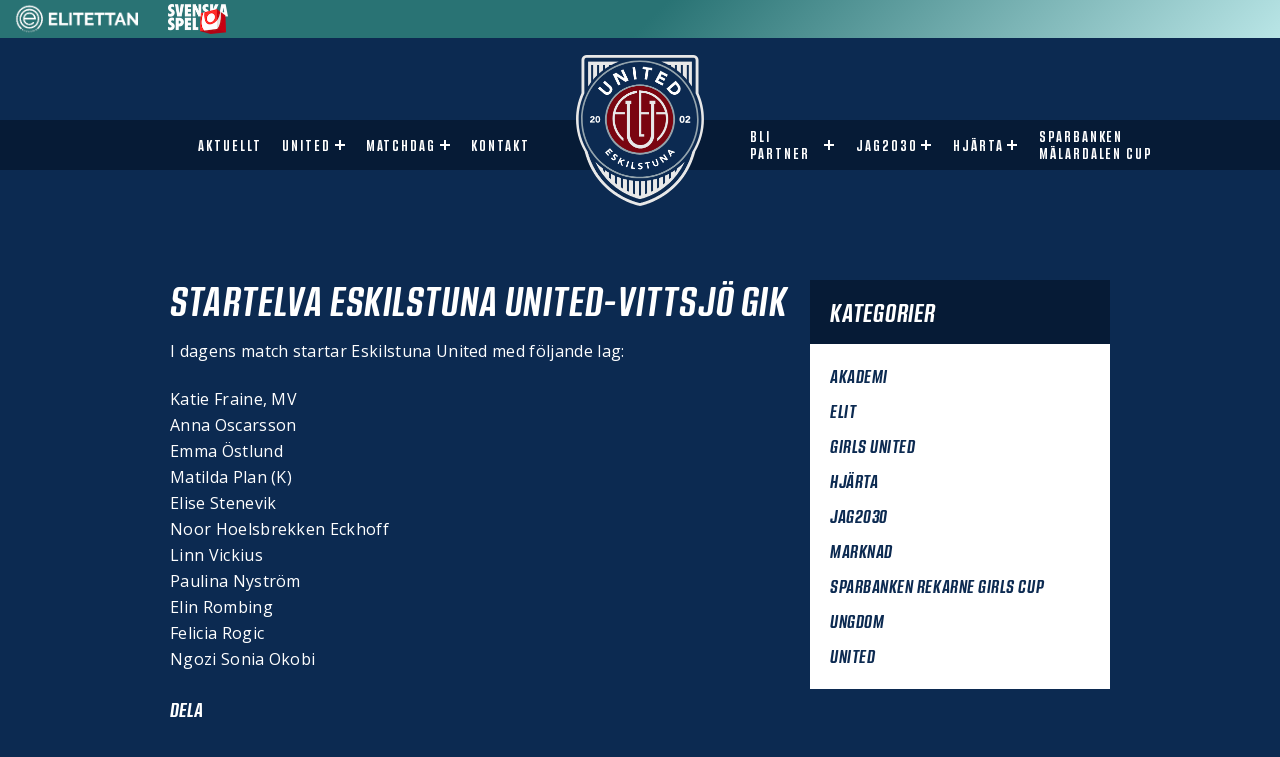

--- FILE ---
content_type: text/html; charset=UTF-8
request_url: https://eskilstunaunited.se/aktuellt/startelva-eskilstuna-united-vittsjo-gik/
body_size: 24804
content:

<!DOCTYPE html>
<html lang="sv-SE">
<head>
	<meta charset="UTF-8">

			<title>Startelva Eskilstuna United-Vittsjö GIK - Eskilstuna United</title>
	
	<meta http-equiv="X-UA-Compatible" content="IE=edge,chrome=1">
	<meta name="viewport" content="width=device-width, initial-scale=1.0, maximum-scale=1">
	
<!-- The SEO Framework av Sybre Waaijer -->
<meta name="robots" content="max-snippet:-1,max-image-preview:standard,max-video-preview:-1" />
<link rel="canonical" href="https://eskilstunaunited.se/aktuellt/startelva-eskilstuna-united-vittsjo-gik/" />
<meta name="description" content="I dagens match startar Eskilstuna United med f&ouml;ljande lag: Katie Fraine, MV Anna Oscarsson Emma &Ouml;stlund Matilda Plan (K) Elise Stenevik Noor Hoelsbrekken&#8230;" />
<meta property="og:type" content="article" />
<meta property="og:locale" content="sv_SE" />
<meta property="og:site_name" content="Eskilstuna United" />
<meta property="og:title" content="Startelva Eskilstuna United&#x2d;Vittsjö GIK" />
<meta property="og:description" content="I dagens match startar Eskilstuna United med f&ouml;ljande lag: Katie Fraine, MV Anna Oscarsson Emma &Ouml;stlund Matilda Plan (K) Elise Stenevik Noor Hoelsbrekken Eckhoff Linn Vickius Paulina Nystr&ouml;m Elin&#8230;" />
<meta property="og:url" content="https://eskilstunaunited.se/aktuellt/startelva-eskilstuna-united-vittsjo-gik/" />
<meta property="og:image" content="https://eskilstunaunited.se/wp-content/uploads/2021/03/cropped-united_emblem_kvadrat.jpg" />
<meta property="og:image:width" content="1080" />
<meta property="og:image:height" content="1080" />
<meta property="article:published_time" content="2022-06-05T10:00:00+00:00" />
<meta property="article:modified_time" content="2022-06-05T08:35:37+00:00" />
<meta name="twitter:card" content="summary_large_image" />
<meta name="twitter:title" content="Startelva Eskilstuna United&#x2d;Vittsjö GIK" />
<meta name="twitter:description" content="I dagens match startar Eskilstuna United med f&ouml;ljande lag: Katie Fraine, MV Anna Oscarsson Emma &Ouml;stlund Matilda Plan (K) Elise Stenevik Noor Hoelsbrekken Eckhoff Linn Vickius Paulina Nystr&ouml;m Elin&#8230;" />
<meta name="twitter:image" content="https://eskilstunaunited.se/wp-content/uploads/2021/03/cropped-united_emblem_kvadrat.jpg" />
<script type="application/ld+json">{"@context":"https://schema.org","@graph":[{"@type":"WebSite","@id":"https://eskilstunaunited.se/#/schema/WebSite","url":"https://eskilstunaunited.se/","name":"Eskilstuna United","inLanguage":"sv-SE","potentialAction":{"@type":"SearchAction","target":{"@type":"EntryPoint","urlTemplate":"https://eskilstunaunited.se/search/{search_term_string}/"},"query-input":"required name=search_term_string"},"publisher":{"@type":"Organization","@id":"https://eskilstunaunited.se/#/schema/Organization","name":"Eskilstuna United","url":"https://eskilstunaunited.se/"}},{"@type":"WebPage","@id":"https://eskilstunaunited.se/aktuellt/startelva-eskilstuna-united-vittsjo-gik/","url":"https://eskilstunaunited.se/aktuellt/startelva-eskilstuna-united-vittsjo-gik/","name":"Startelva Eskilstuna United&#x2d;Vittsjö GIK &#x2d; Eskilstuna United","description":"I dagens match startar Eskilstuna United med f&ouml;ljande lag: Katie Fraine, MV Anna Oscarsson Emma &Ouml;stlund Matilda Plan (K) Elise Stenevik Noor Hoelsbrekken&#8230;","inLanguage":"sv-SE","isPartOf":{"@id":"https://eskilstunaunited.se/#/schema/WebSite"},"breadcrumb":{"@type":"BreadcrumbList","@id":"https://eskilstunaunited.se/#/schema/BreadcrumbList","itemListElement":[{"@type":"ListItem","position":1,"item":"https://eskilstunaunited.se/","name":"Eskilstuna United"},{"@type":"ListItem","position":2,"name":"Startelva Eskilstuna United&#x2d;Vittsjö GIK"}]},"potentialAction":{"@type":"ReadAction","target":"https://eskilstunaunited.se/aktuellt/startelva-eskilstuna-united-vittsjo-gik/"},"datePublished":"2022-06-05T10:00:00+00:00","dateModified":"2022-06-05T08:35:37+00:00"}]}</script>
<!-- / The SEO Framework av Sybre Waaijer | 6.00ms meta | 0.33ms boot -->

<link rel="alternate" title="oEmbed (JSON)" type="application/json+oembed" href="https://eskilstunaunited.se/wp-json/oembed/1.0/embed?url=https%3A%2F%2Feskilstunaunited.se%2Faktuellt%2Fstartelva-eskilstuna-united-vittsjo-gik%2F" />
<link rel="alternate" title="oEmbed (XML)" type="text/xml+oembed" href="https://eskilstunaunited.se/wp-json/oembed/1.0/embed?url=https%3A%2F%2Feskilstunaunited.se%2Faktuellt%2Fstartelva-eskilstuna-united-vittsjo-gik%2F&#038;format=xml" />
<style id='wp-img-auto-sizes-contain-inline-css' type='text/css'>
img:is([sizes=auto i],[sizes^="auto," i]){contain-intrinsic-size:3000px 1500px}
/*# sourceURL=wp-img-auto-sizes-contain-inline-css */
</style>
<style id='wp-emoji-styles-inline-css' type='text/css'>

	img.wp-smiley, img.emoji {
		display: inline !important;
		border: none !important;
		box-shadow: none !important;
		height: 1em !important;
		width: 1em !important;
		margin: 0 0.07em !important;
		vertical-align: -0.1em !important;
		background: none !important;
		padding: 0 !important;
	}
/*# sourceURL=wp-emoji-styles-inline-css */
</style>
<style id='wp-block-library-inline-css' type='text/css'>
:root{--wp-block-synced-color:#7a00df;--wp-block-synced-color--rgb:122,0,223;--wp-bound-block-color:var(--wp-block-synced-color);--wp-editor-canvas-background:#ddd;--wp-admin-theme-color:#007cba;--wp-admin-theme-color--rgb:0,124,186;--wp-admin-theme-color-darker-10:#006ba1;--wp-admin-theme-color-darker-10--rgb:0,107,160.5;--wp-admin-theme-color-darker-20:#005a87;--wp-admin-theme-color-darker-20--rgb:0,90,135;--wp-admin-border-width-focus:2px}@media (min-resolution:192dpi){:root{--wp-admin-border-width-focus:1.5px}}.wp-element-button{cursor:pointer}:root .has-very-light-gray-background-color{background-color:#eee}:root .has-very-dark-gray-background-color{background-color:#313131}:root .has-very-light-gray-color{color:#eee}:root .has-very-dark-gray-color{color:#313131}:root .has-vivid-green-cyan-to-vivid-cyan-blue-gradient-background{background:linear-gradient(135deg,#00d084,#0693e3)}:root .has-purple-crush-gradient-background{background:linear-gradient(135deg,#34e2e4,#4721fb 50%,#ab1dfe)}:root .has-hazy-dawn-gradient-background{background:linear-gradient(135deg,#faaca8,#dad0ec)}:root .has-subdued-olive-gradient-background{background:linear-gradient(135deg,#fafae1,#67a671)}:root .has-atomic-cream-gradient-background{background:linear-gradient(135deg,#fdd79a,#004a59)}:root .has-nightshade-gradient-background{background:linear-gradient(135deg,#330968,#31cdcf)}:root .has-midnight-gradient-background{background:linear-gradient(135deg,#020381,#2874fc)}:root{--wp--preset--font-size--normal:16px;--wp--preset--font-size--huge:42px}.has-regular-font-size{font-size:1em}.has-larger-font-size{font-size:2.625em}.has-normal-font-size{font-size:var(--wp--preset--font-size--normal)}.has-huge-font-size{font-size:var(--wp--preset--font-size--huge)}.has-text-align-center{text-align:center}.has-text-align-left{text-align:left}.has-text-align-right{text-align:right}.has-fit-text{white-space:nowrap!important}#end-resizable-editor-section{display:none}.aligncenter{clear:both}.items-justified-left{justify-content:flex-start}.items-justified-center{justify-content:center}.items-justified-right{justify-content:flex-end}.items-justified-space-between{justify-content:space-between}.screen-reader-text{border:0;clip-path:inset(50%);height:1px;margin:-1px;overflow:hidden;padding:0;position:absolute;width:1px;word-wrap:normal!important}.screen-reader-text:focus{background-color:#ddd;clip-path:none;color:#444;display:block;font-size:1em;height:auto;left:5px;line-height:normal;padding:15px 23px 14px;text-decoration:none;top:5px;width:auto;z-index:100000}html :where(.has-border-color){border-style:solid}html :where([style*=border-top-color]){border-top-style:solid}html :where([style*=border-right-color]){border-right-style:solid}html :where([style*=border-bottom-color]){border-bottom-style:solid}html :where([style*=border-left-color]){border-left-style:solid}html :where([style*=border-width]){border-style:solid}html :where([style*=border-top-width]){border-top-style:solid}html :where([style*=border-right-width]){border-right-style:solid}html :where([style*=border-bottom-width]){border-bottom-style:solid}html :where([style*=border-left-width]){border-left-style:solid}html :where(img[class*=wp-image-]){height:auto;max-width:100%}:where(figure){margin:0 0 1em}html :where(.is-position-sticky){--wp-admin--admin-bar--position-offset:var(--wp-admin--admin-bar--height,0px)}@media screen and (max-width:600px){html :where(.is-position-sticky){--wp-admin--admin-bar--position-offset:0px}}

/*# sourceURL=wp-block-library-inline-css */
</style><style id='wp-block-paragraph-inline-css' type='text/css'>
.is-small-text{font-size:.875em}.is-regular-text{font-size:1em}.is-large-text{font-size:2.25em}.is-larger-text{font-size:3em}.has-drop-cap:not(:focus):first-letter{float:left;font-size:8.4em;font-style:normal;font-weight:100;line-height:.68;margin:.05em .1em 0 0;text-transform:uppercase}body.rtl .has-drop-cap:not(:focus):first-letter{float:none;margin-left:.1em}p.has-drop-cap.has-background{overflow:hidden}:root :where(p.has-background){padding:1.25em 2.375em}:where(p.has-text-color:not(.has-link-color)) a{color:inherit}p.has-text-align-left[style*="writing-mode:vertical-lr"],p.has-text-align-right[style*="writing-mode:vertical-rl"]{rotate:180deg}
/*# sourceURL=https://eskilstunaunited.se/wp-includes/blocks/paragraph/style.min.css */
</style>
<style id='global-styles-inline-css' type='text/css'>
:root{--wp--preset--aspect-ratio--square: 1;--wp--preset--aspect-ratio--4-3: 4/3;--wp--preset--aspect-ratio--3-4: 3/4;--wp--preset--aspect-ratio--3-2: 3/2;--wp--preset--aspect-ratio--2-3: 2/3;--wp--preset--aspect-ratio--16-9: 16/9;--wp--preset--aspect-ratio--9-16: 9/16;--wp--preset--color--black: #000000;--wp--preset--color--cyan-bluish-gray: #abb8c3;--wp--preset--color--white: #ffffff;--wp--preset--color--pale-pink: #f78da7;--wp--preset--color--vivid-red: #cf2e2e;--wp--preset--color--luminous-vivid-orange: #ff6900;--wp--preset--color--luminous-vivid-amber: #fcb900;--wp--preset--color--light-green-cyan: #7bdcb5;--wp--preset--color--vivid-green-cyan: #00d084;--wp--preset--color--pale-cyan-blue: #8ed1fc;--wp--preset--color--vivid-cyan-blue: #0693e3;--wp--preset--color--vivid-purple: #9b51e0;--wp--preset--gradient--vivid-cyan-blue-to-vivid-purple: linear-gradient(135deg,rgb(6,147,227) 0%,rgb(155,81,224) 100%);--wp--preset--gradient--light-green-cyan-to-vivid-green-cyan: linear-gradient(135deg,rgb(122,220,180) 0%,rgb(0,208,130) 100%);--wp--preset--gradient--luminous-vivid-amber-to-luminous-vivid-orange: linear-gradient(135deg,rgb(252,185,0) 0%,rgb(255,105,0) 100%);--wp--preset--gradient--luminous-vivid-orange-to-vivid-red: linear-gradient(135deg,rgb(255,105,0) 0%,rgb(207,46,46) 100%);--wp--preset--gradient--very-light-gray-to-cyan-bluish-gray: linear-gradient(135deg,rgb(238,238,238) 0%,rgb(169,184,195) 100%);--wp--preset--gradient--cool-to-warm-spectrum: linear-gradient(135deg,rgb(74,234,220) 0%,rgb(151,120,209) 20%,rgb(207,42,186) 40%,rgb(238,44,130) 60%,rgb(251,105,98) 80%,rgb(254,248,76) 100%);--wp--preset--gradient--blush-light-purple: linear-gradient(135deg,rgb(255,206,236) 0%,rgb(152,150,240) 100%);--wp--preset--gradient--blush-bordeaux: linear-gradient(135deg,rgb(254,205,165) 0%,rgb(254,45,45) 50%,rgb(107,0,62) 100%);--wp--preset--gradient--luminous-dusk: linear-gradient(135deg,rgb(255,203,112) 0%,rgb(199,81,192) 50%,rgb(65,88,208) 100%);--wp--preset--gradient--pale-ocean: linear-gradient(135deg,rgb(255,245,203) 0%,rgb(182,227,212) 50%,rgb(51,167,181) 100%);--wp--preset--gradient--electric-grass: linear-gradient(135deg,rgb(202,248,128) 0%,rgb(113,206,126) 100%);--wp--preset--gradient--midnight: linear-gradient(135deg,rgb(2,3,129) 0%,rgb(40,116,252) 100%);--wp--preset--font-size--small: 13px;--wp--preset--font-size--medium: 20px;--wp--preset--font-size--large: 36px;--wp--preset--font-size--x-large: 42px;--wp--preset--spacing--20: 0.44rem;--wp--preset--spacing--30: 0.67rem;--wp--preset--spacing--40: 1rem;--wp--preset--spacing--50: 1.5rem;--wp--preset--spacing--60: 2.25rem;--wp--preset--spacing--70: 3.38rem;--wp--preset--spacing--80: 5.06rem;--wp--preset--shadow--natural: 6px 6px 9px rgba(0, 0, 0, 0.2);--wp--preset--shadow--deep: 12px 12px 50px rgba(0, 0, 0, 0.4);--wp--preset--shadow--sharp: 6px 6px 0px rgba(0, 0, 0, 0.2);--wp--preset--shadow--outlined: 6px 6px 0px -3px rgb(255, 255, 255), 6px 6px rgb(0, 0, 0);--wp--preset--shadow--crisp: 6px 6px 0px rgb(0, 0, 0);}:where(.is-layout-flex){gap: 0.5em;}:where(.is-layout-grid){gap: 0.5em;}body .is-layout-flex{display: flex;}.is-layout-flex{flex-wrap: wrap;align-items: center;}.is-layout-flex > :is(*, div){margin: 0;}body .is-layout-grid{display: grid;}.is-layout-grid > :is(*, div){margin: 0;}:where(.wp-block-columns.is-layout-flex){gap: 2em;}:where(.wp-block-columns.is-layout-grid){gap: 2em;}:where(.wp-block-post-template.is-layout-flex){gap: 1.25em;}:where(.wp-block-post-template.is-layout-grid){gap: 1.25em;}.has-black-color{color: var(--wp--preset--color--black) !important;}.has-cyan-bluish-gray-color{color: var(--wp--preset--color--cyan-bluish-gray) !important;}.has-white-color{color: var(--wp--preset--color--white) !important;}.has-pale-pink-color{color: var(--wp--preset--color--pale-pink) !important;}.has-vivid-red-color{color: var(--wp--preset--color--vivid-red) !important;}.has-luminous-vivid-orange-color{color: var(--wp--preset--color--luminous-vivid-orange) !important;}.has-luminous-vivid-amber-color{color: var(--wp--preset--color--luminous-vivid-amber) !important;}.has-light-green-cyan-color{color: var(--wp--preset--color--light-green-cyan) !important;}.has-vivid-green-cyan-color{color: var(--wp--preset--color--vivid-green-cyan) !important;}.has-pale-cyan-blue-color{color: var(--wp--preset--color--pale-cyan-blue) !important;}.has-vivid-cyan-blue-color{color: var(--wp--preset--color--vivid-cyan-blue) !important;}.has-vivid-purple-color{color: var(--wp--preset--color--vivid-purple) !important;}.has-black-background-color{background-color: var(--wp--preset--color--black) !important;}.has-cyan-bluish-gray-background-color{background-color: var(--wp--preset--color--cyan-bluish-gray) !important;}.has-white-background-color{background-color: var(--wp--preset--color--white) !important;}.has-pale-pink-background-color{background-color: var(--wp--preset--color--pale-pink) !important;}.has-vivid-red-background-color{background-color: var(--wp--preset--color--vivid-red) !important;}.has-luminous-vivid-orange-background-color{background-color: var(--wp--preset--color--luminous-vivid-orange) !important;}.has-luminous-vivid-amber-background-color{background-color: var(--wp--preset--color--luminous-vivid-amber) !important;}.has-light-green-cyan-background-color{background-color: var(--wp--preset--color--light-green-cyan) !important;}.has-vivid-green-cyan-background-color{background-color: var(--wp--preset--color--vivid-green-cyan) !important;}.has-pale-cyan-blue-background-color{background-color: var(--wp--preset--color--pale-cyan-blue) !important;}.has-vivid-cyan-blue-background-color{background-color: var(--wp--preset--color--vivid-cyan-blue) !important;}.has-vivid-purple-background-color{background-color: var(--wp--preset--color--vivid-purple) !important;}.has-black-border-color{border-color: var(--wp--preset--color--black) !important;}.has-cyan-bluish-gray-border-color{border-color: var(--wp--preset--color--cyan-bluish-gray) !important;}.has-white-border-color{border-color: var(--wp--preset--color--white) !important;}.has-pale-pink-border-color{border-color: var(--wp--preset--color--pale-pink) !important;}.has-vivid-red-border-color{border-color: var(--wp--preset--color--vivid-red) !important;}.has-luminous-vivid-orange-border-color{border-color: var(--wp--preset--color--luminous-vivid-orange) !important;}.has-luminous-vivid-amber-border-color{border-color: var(--wp--preset--color--luminous-vivid-amber) !important;}.has-light-green-cyan-border-color{border-color: var(--wp--preset--color--light-green-cyan) !important;}.has-vivid-green-cyan-border-color{border-color: var(--wp--preset--color--vivid-green-cyan) !important;}.has-pale-cyan-blue-border-color{border-color: var(--wp--preset--color--pale-cyan-blue) !important;}.has-vivid-cyan-blue-border-color{border-color: var(--wp--preset--color--vivid-cyan-blue) !important;}.has-vivid-purple-border-color{border-color: var(--wp--preset--color--vivid-purple) !important;}.has-vivid-cyan-blue-to-vivid-purple-gradient-background{background: var(--wp--preset--gradient--vivid-cyan-blue-to-vivid-purple) !important;}.has-light-green-cyan-to-vivid-green-cyan-gradient-background{background: var(--wp--preset--gradient--light-green-cyan-to-vivid-green-cyan) !important;}.has-luminous-vivid-amber-to-luminous-vivid-orange-gradient-background{background: var(--wp--preset--gradient--luminous-vivid-amber-to-luminous-vivid-orange) !important;}.has-luminous-vivid-orange-to-vivid-red-gradient-background{background: var(--wp--preset--gradient--luminous-vivid-orange-to-vivid-red) !important;}.has-very-light-gray-to-cyan-bluish-gray-gradient-background{background: var(--wp--preset--gradient--very-light-gray-to-cyan-bluish-gray) !important;}.has-cool-to-warm-spectrum-gradient-background{background: var(--wp--preset--gradient--cool-to-warm-spectrum) !important;}.has-blush-light-purple-gradient-background{background: var(--wp--preset--gradient--blush-light-purple) !important;}.has-blush-bordeaux-gradient-background{background: var(--wp--preset--gradient--blush-bordeaux) !important;}.has-luminous-dusk-gradient-background{background: var(--wp--preset--gradient--luminous-dusk) !important;}.has-pale-ocean-gradient-background{background: var(--wp--preset--gradient--pale-ocean) !important;}.has-electric-grass-gradient-background{background: var(--wp--preset--gradient--electric-grass) !important;}.has-midnight-gradient-background{background: var(--wp--preset--gradient--midnight) !important;}.has-small-font-size{font-size: var(--wp--preset--font-size--small) !important;}.has-medium-font-size{font-size: var(--wp--preset--font-size--medium) !important;}.has-large-font-size{font-size: var(--wp--preset--font-size--large) !important;}.has-x-large-font-size{font-size: var(--wp--preset--font-size--x-large) !important;}
/*# sourceURL=global-styles-inline-css */
</style>

<style id='classic-theme-styles-inline-css' type='text/css'>
/*! This file is auto-generated */
.wp-block-button__link{color:#fff;background-color:#32373c;border-radius:9999px;box-shadow:none;text-decoration:none;padding:calc(.667em + 2px) calc(1.333em + 2px);font-size:1.125em}.wp-block-file__button{background:#32373c;color:#fff;text-decoration:none}
/*# sourceURL=/wp-includes/css/classic-themes.min.css */
</style>
<link rel='stylesheet' id='slick-slider-css' href='https://eskilstunaunited.se/wp-content/themes/eskilstuna-united-theme-2025/css/slick.css?ver=1.0' type='text/css' media='all' />
<link rel='stylesheet' id='cbird_reset-css' href='https://eskilstunaunited.se/wp-content/themes/eskilstuna-united-theme-2025/cbird-includes/css/reset.css?ver=1.0' type='text/css' media='all' />
<link rel='stylesheet' id='cbird_style-css' href='https://eskilstunaunited.se/wp-content/themes/eskilstuna-united-theme-2025/style.css?ver=1768940580' type='text/css' media='all' />
<link rel='stylesheet' id='cbird-blog-css-css' href='https://eskilstunaunited.se/wp-content/themes/eskilstuna-united-theme-2025/blog/css/style.css?ver=1768940580' type='text/css' media='all' />
<script type="text/javascript" src="https://eskilstunaunited.se/wp-includes/js/jquery/jquery.min.js?ver=3.7.1" id="jquery-core-js"></script>
<script type="text/javascript" src="https://eskilstunaunited.se/wp-includes/js/jquery/jquery-migrate.min.js?ver=3.4.1" id="jquery-migrate-js"></script>
<script type="text/javascript" id="cbird-blog-js-js-extra">
/* <![CDATA[ */
var wp_data = {"ajax_url":"https://eskilstunaunited.se/wp-admin/admin-ajax.php","nonce":"891ec8118f"};
//# sourceURL=cbird-blog-js-js-extra
/* ]]> */
</script>
<script type="text/javascript" src="https://eskilstunaunited.se/wp-content/themes/eskilstuna-united-theme-2025/blog/js/script.js?ver=1768940580" id="cbird-blog-js-js"></script>
<link rel="https://api.w.org/" href="https://eskilstunaunited.se/wp-json/" /><link rel="alternate" title="JSON" type="application/json" href="https://eskilstunaunited.se/wp-json/wp/v2/cbird-blog/2728" /><link rel="EditURI" type="application/rsd+xml" title="RSD" href="https://eskilstunaunited.se/xmlrpc.php?rsd" />

		<!-- GA Google Analytics @ https://m0n.co/ga -->
		<script>
			(function(i,s,o,g,r,a,m){i['GoogleAnalyticsObject']=r;i[r]=i[r]||function(){
			(i[r].q=i[r].q||[]).push(arguments)},i[r].l=1*new Date();a=s.createElement(o),
			m=s.getElementsByTagName(o)[0];a.async=1;a.src=g;m.parentNode.insertBefore(a,m)
			})(window,document,'script','https://www.google-analytics.com/analytics.js','ga');
			ga('create', 'UA-134831411-1', 'auto');
			ga('send', 'pageview');
		</script>

	<link rel="apple-touch-icon" sizes="180x180" href="/wp-content/uploads/fbrfg/apple-touch-icon.png?v=E6wdR5k7Nb">
<link rel="icon" type="image/png" sizes="32x32" href="/wp-content/uploads/fbrfg/favicon-32x32.png?v=E6wdR5k7Nb">
<link rel="icon" type="image/png" sizes="16x16" href="/wp-content/uploads/fbrfg/favicon-16x16.png?v=E6wdR5k7Nb">
<link rel="manifest" href="/wp-content/uploads/fbrfg/site.webmanifest?v=E6wdR5k7Nb">
<link rel="mask-icon" href="/wp-content/uploads/fbrfg/safari-pinned-tab.svg?v=E6wdR5k7Nb" color="#5bbad5">
<link rel="shortcut icon" href="/wp-content/uploads/fbrfg/favicon.ico?v=E6wdR5k7Nb">
<meta name="msapplication-TileColor" content="#00aba9">
<meta name="msapplication-config" content="/wp-content/uploads/fbrfg/browserconfig.xml?v=E6wdR5k7Nb">
<meta name="theme-color" content="#ffffff">
	<script
	async
	id="league-top-bar-script"
	src="https://topbar.svenskelitfotboll.se/top-bar-script.min.js"
	data-allsvenskan="0"
	data-superettan="0"
	data-damallsvenskan="0"
	data-elitettan="1"
	></script>

</head>

<body data-rsssl=1 class="wp-singular cbird-blog-template-default single single-cbird-blog postid-2728 wp-theme-eskilstuna-united-theme-2025">

	<div class="sef-topbar-widget"></div>

	<div id="cb-cookie-holder" class="cookieconcent" style="color: #ffffff;background-color:#0a0a0a;"><div class="utility__container"><div class="cookie__msg"><p>Cookie</p></div><div id="cb-cookie-accept" class="cookie__btn btn" >Ja</div></div></div>
	<div class="header">

	
	<div class="partners__holder">

		<div class="partners partners--left">

						
		</div>

		<div class="partners partners--right">

	
		</div>		
		
		
	</div>

	<div class="mainmenu__holder">

		<div class="mainmenu__mobilebutton-holder">
			<div class="mainmenu__mobilebutton"> 
			<div>
				<div class="mainmenu__mobileburger">
					<div></div>
					<div></div>
					<div></div>
				</div>
			</div>
			<div>MENY</div>
			</div>
		</div>

		<div class="mainmenu__mobilepartner">
			<a href="https://eskilstunaunited.se/partner">PARTNER</a>
		</div>

	<div class="mainmenu__logo">
		<a href="https://eskilstunaunited.se"><img src="https://eskilstunaunited.se/wp-content/themes/eskilstuna-united-theme-2025/images/logo.png" /></a>
	</div>


	<div class="mainmenu">

	<div class="mainmenu__left">

	<ul class="menuitems"><li class=""><a href="https://eskilstunaunited.se/aktuellt/">Aktuellt</a></li>
<li class="submenu-has-children"><a href="https://eskilstunaunited.se/united/">United</a><div class="mainmenu__arrow"></div>
<ul class="submenu-first" >
	<li class=""><a href="https://eskilstunaunited.se/truppen/">Elitettantruppen 2025</a></li>
	<li class=""><a href="https://eskilstunaunited.se/akademi/">Akademi – A1, A2, A3</a></li>
	<li class=""><a href="https://eskilstunaunited.se/barn-och-ungdom/">Bredd och akademiförberedande</a></li>
	<li class=""><a href="https://eskilstunaunited.se/bli-medlem/">Bli medlem</a></li>
	<li class=""><a href="https://eskilstunaunited.se/stotta-united/">Stötta United</a></li>
	<li class=""><a href="https://eskilstunaunited.se/var-vardegrund/">Vår värdegrund</a></li>
	<li class=""><a href="https://eskilstunaunited.se/unitedprofilen/">Unitedprofilen</a></li>
	<li class=""><a href="https://eskilstunaunited.se/arsmote/">Årsmöte 2025</a></li>
	<li class=""><a href="https://eskilstunaunited.se/fotbollsfamiljen-sodermanland/">Fotbollsfamiljen Södermanland</a></li>
</ul>
</li>
<li class="submenu-has-children"><a href="https://eskilstunaunited.se/matchdag/">Matchdag</a><div class="mainmenu__arrow"></div>
<ul class="submenu-first" >
	<li class=""><a href="https://eskilstunaunited.se/elitettan-2025/">Elitettan 2025</a></li>
	<li class=""><a href="https://eskilstunaunited.ebiljett.nu/List/Events">Köp matchbiljett</a></li>
	<li class=""><a href="https://eskilstunaunited.se/praktisk-matchinformation/">Praktisk matchinformation</a></li>
	<li class=""><a href="https://eskilstunaunited.se/matchdag/hitta-till-tunavallen-om-arenan/">Hitta till Tunavallen</a></li>
	<li class=""><a href="https://eskilstunaunited.se/matchdag/biljetter/">Priser biljetter och säsongskort</a></li>
	<li class=""><a href="https://eskilstunaunited.se/matchdag/media-pa-match/">Media på match</a></li>
</ul>
</li>
<li class=""><a href="https://eskilstunaunited.se/kontakt/">Kontakt</a></li>
</ul>

	</div>

	<div class="mainmenu__right">
	<ul class="menuitems"><li class="submenu-has-children"><a href="https://eskilstunaunited.se/bli-partner/">Bli partner</a><div class="mainmenu__arrow"></div>
<ul class="submenu-first" >
	<li class=""><a href="https://eskilstunaunited.se/bli-partner/startelvan/">STARTELVAN</a></li>
	<li class=""><a href="https://eskilstunaunited.se/partner/">Våra partners</a></li>
	<li class=""><a href="https://eskilstunaunited.se/natverkstraffar/">Nätverksträffar</a></li>
</ul>
</li>
<li class="submenu-has-children"><a href="https://eskilstunaunited.se/jag2030/">Jag2030</a><div class="mainmenu__arrow"></div>
<ul class="submenu-first" >
	<li class=""><a href="https://eskilstunaunited.se/jag2030/backa-jamstalldhet-bli-en-del-av-jag2030/">Backa jämställdhet</a></li>
	<li class=""><a href="https://eskilstunaunited.se/jamstalldhetskunskap-hjalper-oss-forandra/">Jämställdhetskunskap hjälper oss förändra</a></li>
</ul>
</li>
<li class="submenu-has-children"><a href="https://eskilstunaunited.se/hjarta/">Hjärta</a><div class="mainmenu__arrow"></div>
<ul class="submenu-first" >
	<li class=""><a href="https://eskilstunaunited.se/hjarta/girls-united/">Girls United</a></li>
	<li class=""><a href="https://eskilstunaunited.se/hjarta/sommarlovs-spontanfotboll/">Sommarlovsfotboll</a></li>
	<li class="submenu-has-children"><a href="https://eskilstunaunited.se/hjarta/hallbarhetsseminarie/">Eskilstuna Uniteds hållbarhetsseminarier</a><div class="mainmenu__arrow"></div>
	<ul class="submenu-second" >
		<li class=""><a href="https://eskilstunaunited.se/hallbarhetsseminarium-2024-alla-entreer-oppna-copy/">Tidigare hållbarhetsseminarium</a></li>
		<li class=""><a href="https://eskilstunaunited.se/hallbarhetsseminarium-2024-alla-entreer-oppna/">Hållbarhetsseminarium 2024: Alla entréer öppna</a></li>
	</ul>
</li>
	<li class=""><a href="https://eskilstunaunited.se/hjarta/utmarkelser/">Utmärkelser</a></li>
</ul>
</li>
<li class=""><a href="https://eskilstunaunited.se/rekarne-girls-cup-2022/">Sparbanken Mälardalen Cup</a></li>
</ul>	</div>


	</div>

	</div>
	</div>

	<main>
	        
		<div class="container">

					<div class="topimage--none">
			</div>
			

		<div class="blog__holder">

			<div class="content">

		            <h1>Startelva Eskilstuna United-Vittsjö GIK</h1>   
                    					
					
<p>I dagens match startar Eskilstuna United med följande lag: </p>



<p>Katie Fraine, MV<br>Anna Oscarsson<br>Emma Östlund<br>Matilda Plan (K)<br>Elise Stenevik<br>Noor Hoelsbrekken Eckhoff<br>Linn Vickius<br>Paulina Nyström<br>Elin Rombing<br>Felicia Rogic<br>Ngozi Sonia Okobi</p>
        				
					<div class="Playerinfo__subheadline">Dela</div>

				<div class="Playerinfo__socials">
					<a class="Playerinfo__social" href="https://www.facebook.com/sharer/sharer.php?u=https://eskilstunaunited.se/aktuellt/startelva-eskilstuna-united-vittsjo-gik/" target="_blank" title="Dela på Facebook" aria-label="Dela på Facebook">
						<img src="https://eskilstunaunited.se/wp-content/themes/eskilstuna-united-theme-2025/images/facebook-icon.png" />
					</a>
					<a class="Playerinfo__social" href="http://twitter.com/intent/tweet?text=https://eskilstunaunited.se/aktuellt/startelva-eskilstuna-united-vittsjo-gik/" target="_blank" title="Dela på Twitter" aria-label="Dela på Twitter">
						<img src="https://eskilstunaunited.se/wp-content/themes/eskilstuna-united-theme-2025/images/twitter-icon.png" />
					</a>
				</div>
				
			</div>

										<div class="sidebar sidebar--no-image">
			
			

			<div class="sidebar__header">
				Kategorier              
				        	</div>

		
			<nav class="sidebar__menu">
				<ul class="level1">
					
          				<li class="has-children">
		<div class="">akademi</div>

		<ul class="level2 cbird-blog-level2 sub-menu">
		
		<li class="has-children">
<div>2026</div>

   <ul class="level3 sub-menu"><li><a href="https://eskilstunaunited.se/aktuellt/eskilstuna-united-kliver-fran-en-till-tva-stjarnor-i-efds-akademicertifiering/">Eskilstuna United kliver från en till två stjärnor i EFD:s akademicertifiering</a></li></ul></li><li class="has-children">
<div>2025</div>

   <ul class="level3 sub-menu"><li><a href="https://eskilstunaunited.se/aktuellt/det-har-vill-vi-i-united-med-akademin/">Det här vill vi i United med akademin</a></li></ul></li><li class="has-children">
<div>2024</div>

   <ul class="level3 sub-menu"><li><a href="https://eskilstunaunited.se/aktuellt/kom-och-provtrana-med-akademin/">Kom och provträna med akademin</a></li><li><a href="https://eskilstunaunited.se/aktuellt/vill-du-soka-till-akademin-kom-pa-informationstraff/">Vill du söka till akademin - kom på informationsträff</a></li></ul></li><li class="has-children">
<div>2023</div>

   <ul class="level3 sub-menu"><li><a href="https://eskilstunaunited.se/aktuellt/vi-soker-resurser-till-vart-akademiteam/">Vi söker resurser till vårt akademiteam</a></li><li><a href="https://eskilstunaunited.se/aktuellt/provtrana-med-eskilstuna-uniteds-akademi/">Provträna med Eskilstuna Uniteds akademi</a></li></ul></li>			

			</ul> <!-- End of level2 -->
		</li>
			<li class="has-children">
		<div class="">elit</div>

		<ul class="level2 cbird-blog-level2 sub-menu">
		
		<li class="has-children">
<div>2026</div>

   <ul class="level3 sub-menu"><li><a href="https://eskilstunaunited.se/aktuellt/eskilstuna-united-kliver-fran-en-till-tva-stjarnor-i-efds-akademicertifiering/">Eskilstuna United kliver från en till två stjärnor i EFD:s akademicertifiering</a></li></ul></li><li class="has-children">
<div>2025</div>

   <ul class="level3 sub-menu"><li><a href="https://eskilstunaunited.se/aktuellt/stark-malskytt-klar-ska-bli-valdigt-kul/">Stark målskytt klar: ”Ska bli väldigt kul” </a></li><li><a href="https://eskilstunaunited.se/aktuellt/stort-tack-elisabeth-tillenius/">Stort tack Elisabeth Tillenius </a></li><li><a href="https://eskilstunaunited.se/aktuellt/johanna-barth-klar-for-united/">Johanna Barth klar för United</a></li><li><a href="https://eskilstunaunited.se/aktuellt/tuva-brannemo-skriver-avtal-med-united/">Tuva Brannemo skriver avtal med United</a></li><li><a href="https://eskilstunaunited.se/aktuellt/vi-tackar-av-emma-bulow/">Vi tackar av Emma Bülow</a></li><li><a href="https://eskilstunaunited.se/aktuellt/sheila-van-den-bulk-fortsatter-ett-ar-till/">Sheila van Den Bulk fortsätter ett år till! </a></li><li><a href="https://eskilstunaunited.se/aktuellt/moa-selling-forlanger-med-united/">Moa Selling förlänger med United</a></li><li><a href="https://eskilstunaunited.se/aktuellt/chloe-eriksson-forlanger/">Chloe Eriksson förlänger</a></li><li><a href="https://eskilstunaunited.se/aktuellt/united-varvar-spannande-malvakt-vill-ta-nasta-steg/">United värvar spännande målvakt: ”Vill ta nästa steg” </a></li><li><a href="https://eskilstunaunited.se/aktuellt/united-tackar-av-emelie-borg/">United tackar av Emelie Borg</a></li><li><a href="https://eskilstunaunited.se/aktuellt/landslagsmeriterad-islandska-klar-for-united/">Landslagsmeriterad isländska klar för United</a></li><li><a href="https://eskilstunaunited.se/aktuellt/ellen-schampi-kvar-i-united/">Ellen Schampi kvar i United</a></li><li><a href="https://eskilstunaunited.se/aktuellt/linnea-prambrant-till-united/">Linnea Prámbrant till United</a></li><li><a href="https://eskilstunaunited.se/aktuellt/forlangning/">Förlängning</a></li><li><a href="https://eskilstunaunited.se/aktuellt/bella-sember-klar-for-united/">Bella Sember klar för United</a></li><li><a href="https://eskilstunaunited.se/aktuellt/united-tackar-av-ikonen-och-spets/">United tackar av Ikonen och Spets</a></li><li><a href="https://eskilstunaunited.se/aktuellt/united-tackar-stina-niklason/">United tackar Stina Niklason</a></li><li><a href="https://eskilstunaunited.se/aktuellt/felle-ar-klar/">Felle är klar!</a></li><li><a href="https://eskilstunaunited.se/aktuellt/united-tackar-av-spelare/">United tackar av spelare</a></li><li><a href="https://eskilstunaunited.se/aktuellt/tva-viktiga-forlangningar/">Två viktiga förlängningar</a></li><li><a href="https://eskilstunaunited.se/aktuellt/infor-united-mallbacken-2/">Inför United - Mallbacken</a></li><li><a href="https://eskilstunaunited.se/aktuellt/mogge-ar-klar/">Mogge är klar!!</a></li><li><a href="https://eskilstunaunited.se/aktuellt/simon-johansson-forlanger-med-united/">Simon Johansson förlänger med United</a></li><li><a href="https://eskilstunaunited.se/aktuellt/gusk-united-1-5-0-1/">GUSK - United 1-5 (0-1)</a></li><li><a href="https://eskilstunaunited.se/aktuellt/infor-gusk-united-2/">Inför GUSK - United</a></li><li><a href="https://eskilstunaunited.se/aktuellt/eskilstuna-united-tillbaka-till-allsvenskan/">ESKILSTUNA UNITED tillbaka till Allsvenskan</a></li><li><a href="https://eskilstunaunited.se/aktuellt/infor-kif-orebro-united/">Inför KIF Örebro - United</a></li><li><a href="https://eskilstunaunited.se/aktuellt/ronia-abrink-skriver-a-lagskontrakt/">Ronia Åbrink skriver A-lagskontrakt</a></li><li><a href="https://eskilstunaunited.se/aktuellt/unitedprofilen-monica-wilhelm/">Unitedprofilen - Monica Wilhelm</a></li><li><a href="https://eskilstunaunited.se/aktuellt/inka-sarjanoja-forlanger-med-united/">Inka Sarjanoja förlänger med United</a></li><li><a href="https://eskilstunaunited.se/aktuellt/united-trelleborg-2-0-2-0/">United - Trelleborg 2-0 (2-0)</a></li><li><a href="https://eskilstunaunited.se/aktuellt/infor-united-trelleborg/">Inför United - Trelleborg</a></li><li><a href="https://eskilstunaunited.se/aktuellt/viktoria-veber-forstarker-united/">Viktoria Veber förstärker United</a></li><li><a href="https://eskilstunaunited.se/aktuellt/unitedprofilen-gabi-rennie/">Unitedprofilen - Gabi Rennie</a></li><li><a href="https://eskilstunaunited.se/aktuellt/bollstanas-united-1-4-0-3/">Bollstanäs - United 1-4 (0-3)</a></li><li><a href="https://eskilstunaunited.se/aktuellt/infor-bollstanas-united/">Inför Bollstanäs - United</a></li><li><a href="https://eskilstunaunited.se/aktuellt/united-uppsala-3-1-1-0/">United - Uppsala 3-1 (1-0)</a></li><li><a href="https://eskilstunaunited.se/aktuellt/infor-united-uppsala/">Inför United - Uppsala</a></li><li><a href="https://eskilstunaunited.se/aktuellt/unitedprofilen-rylie-combs/">Unitedprofilen - Rylie Combs</a></li><li><a href="https://eskilstunaunited.se/aktuellt/umea-united-1-2-1-1/">Umeå - United 1-2 (1-1)</a></li><li><a href="https://eskilstunaunited.se/aktuellt/infor-umea-united/">Inför Umeå - United</a></li><li><a href="https://eskilstunaunited.se/aktuellt/united-orebro-sk-2-0-0-0/">United - Örebro SK 2-0 (0-0)</a></li><li><a href="https://eskilstunaunited.se/aktuellt/infor-united-orebro-sk-2/">Inför United - Örebro SK</a></li><li><a href="https://eskilstunaunited.se/aktuellt/unitedprofilen-felicia-rogic/">Unitedprofilen - Felicia Rogic</a></li><li><a href="https://eskilstunaunited.se/aktuellt/sunnana-united-0-0/">Sunnanå - United 0-0</a></li><li><a href="https://eskilstunaunited.se/aktuellt/infor-sunnana-united/">Inför Sunnanå - United</a></li><li><a href="https://eskilstunaunited.se/aktuellt/united-djurgarden-0-2-0-1/">United - Djurgården 0-2 (0-1)</a></li><li><a href="https://eskilstunaunited.se/aktuellt/infor-united-djurgarden/">Inför United - Djurgården</a></li><li><a href="https://eskilstunaunited.se/aktuellt/unitedprofilen-ellie-rappole/">Unitedprofilen - Ellie Rappole</a></li><li><a href="https://eskilstunaunited.se/aktuellt/elfsborg-united-0-1-0-1/">Elfsborg - United 0-1 (0-1)</a></li><li><a href="https://eskilstunaunited.se/aktuellt/infor-elfsborg-united/">Inför Elfsborg - United</a></li><li><a href="https://eskilstunaunited.se/aktuellt/united-jitex-3-1-1-0/">United - Jitex 3-1 (1-0)</a></li><li><a href="https://eskilstunaunited.se/aktuellt/infor-united-jitex/">Inför United - Jitex</a></li><li><a href="https://eskilstunaunited.se/aktuellt/united-profilen-sheila-van-den-bulk/">Unitedprofilen - Sheila van den Bulk</a></li><li><a href="https://eskilstunaunited.se/aktuellt/tg-united-0-1-0-0/">TG - United 0-1 (0-0)</a></li><li><a href="https://eskilstunaunited.se/aktuellt/infor-tg-united/">Inför TG - United</a></li><li><a href="https://eskilstunaunited.se/aktuellt/tyreso-united-0-5-0-2/">Tyresö - United 0-5 (0-2)</a></li><li><a href="https://eskilstunaunited.se/aktuellt/infor-tyreso-united-svenska-cupen/">Inför Tyresö - United (Svenska Cupen)</a></li><li><a href="https://eskilstunaunited.se/aktuellt/united-hacken-4-0-1-0/">United - Häcken 4-0 (1-0)</a></li><li><a href="https://eskilstunaunited.se/aktuellt/infor-united-hacken/">Inför United - Häcken</a></li><li><a href="https://eskilstunaunited.se/aktuellt/trelleborg-united-2-1-0-0/">Trelleborg - United 2-1 (0-0)</a></li><li><a href="https://eskilstunaunited.se/aktuellt/united-profilen-wilma-ohman/">Unitedprofilen - Wilma Öhman</a></li><li><a href="https://eskilstunaunited.se/aktuellt/infor-trelleborg-united/">Inför Trelleborg - United</a></li><li><a href="https://eskilstunaunited.se/aktuellt/united-elfsborg-2-0-1-0/">United - Elfsborg 2-0 (1-0)</a></li><li><a href="https://eskilstunaunited.se/aktuellt/infor-united-elfsborg/">Inför United - Elfsborg</a></li><li><a href="https://eskilstunaunited.se/aktuellt/jitex-united-1-2-0-1/">Jitex - United 1-2 (0-1)</a></li><li><a href="https://eskilstunaunited.se/aktuellt/infor-jitex-united/">Inför Jitex - United</a></li><li><a href="https://eskilstunaunited.se/aktuellt/ellen-schampi-till-united/">Ellen Schampi till United</a></li><li><a href="https://eskilstunaunited.se/aktuellt/united-umea-0-1-0-0/">United - Umeå 0-1 (0-0)</a></li><li><a href="https://eskilstunaunited.se/aktuellt/infor-united-umea/">Inför United - Umeå</a></li><li><a href="https://eskilstunaunited.se/aktuellt/united-profilen-stina-niklasson/">Unitedprofilen - Stina Niklasson</a></li><li><a href="https://eskilstunaunited.se/aktuellt/gabrielle-rennie-forlanger/">Gabrielle Rennie förlänger</a></li><li><a href="https://eskilstunaunited.se/aktuellt/anton-olsson-forlanger-vill-fortsatta-den-har-resan/">Anton Olsson förlänger: "Vill fortsätta den här resan"</a></li><li><a href="https://eskilstunaunited.se/aktuellt/stort-tack-tea-och-emina/">Stort tack Tea och Emina</a></li><li><a href="https://eskilstunaunited.se/aktuellt/beatrice-gards-klar-for-united-over-2026/">Beatrice Gärds klar för United över 2026</a></li><li><a href="https://eskilstunaunited.se/aktuellt/viivi-ollonqvist-forlanger-over-2026/">Viivi Ollonqvist förlänger över 2026</a></li><li><a href="https://eskilstunaunited.se/aktuellt/united-gusk-4-0-1-0/">United  - GUSK 4-0 (1-0)</a></li><li><a href="https://eskilstunaunited.se/aktuellt/infor-united-gusk/">Inför United - GUSK</a></li><li><a href="https://eskilstunaunited.se/aktuellt/united-profilen-anna-sutter/">Unitedprofilen - Anna Sutter</a></li><li><a href="https://eskilstunaunited.se/aktuellt/huvudtranare-johansson-forlanger-och-isberg-i-storre-roll/">Huvudtränare Johansson förlänger och Isberg i större roll</a></li><li><a href="https://eskilstunaunited.se/aktuellt/ellie-rappole-klar-for-united/">Ellie Rappole klar för United!</a></li><li><a href="https://eskilstunaunited.se/aktuellt/hacken-u-united-1-4-0-1/">Häcken U - United 1-4 (0-1)</a></li><li><a href="https://eskilstunaunited.se/aktuellt/infor-hacken-united/">Inför Häcken - United</a></li><li><a href="https://eskilstunaunited.se/aktuellt/nasta-forlangning/">Nästa förlängning!</a></li><li><a href="https://eskilstunaunited.se/aktuellt/kontraktsforlangning/">Kontraktsförlängning!</a></li><li><a href="https://eskilstunaunited.se/aktuellt/united-team-tg-5-0-2-0/">United - Team TG 5-0 (2-0)</a></li><li><a href="https://eskilstunaunited.se/aktuellt/infor-united-team-tg/">Inför United - Team TG</a></li><li><a href="https://eskilstunaunited.se/aktuellt/united-kif-orebro-2-1-1-0/">United - KIF Örebro 2-1 (1-0)</a></li><li><a href="https://eskilstunaunited.se/aktuellt/infor-united-kif-orebro/">Inför United - KIF Örebro</a></li><li><a href="https://eskilstunaunited.se/aktuellt/mallbacken-united-1-1-1-0/">Mallbacken - United 1-1 (1-0)</a></li><li><a href="https://eskilstunaunited.se/aktuellt/infor-mallbacken-united/">Inför Mallbacken - United</a></li><li><a href="https://eskilstunaunited.se/aktuellt/orebro-sk-united-1-5-0-2/">Örebro SK - United 1-5 (0-2)</a></li><li><a href="https://eskilstunaunited.se/aktuellt/infor-orebro-sk-united/">Inför Örebro SK - United</a></li><li><a href="https://eskilstunaunited.se/aktuellt/kronan-match-eskilstuna-united-kif-orebro/">Kronan-match Eskilstuna United- KIF Örebro</a></li><li><a href="https://eskilstunaunited.se/aktuellt/united-bollstanas-3-0-1-0/">United - Bollstanäs 3-0 (1-0)</a></li><li><a href="https://eskilstunaunited.se/aktuellt/omgang-3-united-bollstanas/">Omgång 3: United - Bollstanäs</a></li><li><a href="https://eskilstunaunited.se/aktuellt/united-sunnana-2-0-0-0/">United - Sunnanå 2-0 (0-0)</a></li><li><a href="https://eskilstunaunited.se/aktuellt/hemmapremiar-united-sunnana/">Hemmapremiär United - Sunnanå</a></li><li><a href="https://eskilstunaunited.se/aktuellt/uppsala-united-4-1-1-0/">Uppsala - United 4-1 (1-0)</a></li><li><a href="https://eskilstunaunited.se/aktuellt/premiar/">Premiär!</a></li><li><a href="https://eskilstunaunited.se/aktuellt/united-mallbacken-5-0-2-0/">United - Mallbacken 5-0 (2-0)</a></li><li><a href="https://eskilstunaunited.se/aktuellt/infor-united-mallbacken/">Inför United - Mallbacken</a></li><li><a href="https://eskilstunaunited.se/aktuellt/united-orebro-sk-0-2-0-1/">United - Örebro SK 0-2 (0-1)</a></li><li><a href="https://eskilstunaunited.se/aktuellt/infor-united-orebro-sk/">Inför United - Örebro SK</a></li><li><a href="https://eskilstunaunited.se/aktuellt/gamla-uppsala-united-2-3-0-2/">Gamla Uppsala - United 2-3 (0-2)</a></li><li><a href="https://eskilstunaunited.se/aktuellt/infor-gusk-united/">Inför GUSK - United</a></li><li><a href="https://eskilstunaunited.se/aktuellt/eskilstuna-ik-uppsala-1-0-0-0/">Eskilstuna - IK Uppsala 1-0 (0-0)</a></li><li><a href="https://eskilstunaunited.se/aktuellt/infor-eskilstuna-united-ik-uppsala/">Inför Eskilstuna United - IK Uppsala</a></li><li><a href="https://eskilstunaunited.se/aktuellt/referat-eskilstuna-aland-united-2-2-1-0/">Referat Eskilstuna - Åland United 2-2 (1-0)</a></li><li><a href="https://eskilstunaunited.se/aktuellt/infor-eskilstuna-aland-united/">Inför Eskilstuna - Åland United</a></li><li><a href="https://eskilstunaunited.se/aktuellt/referat-helgens-matcher/">Referat från februarihelgens matcher</a></li><li><a href="https://eskilstunaunited.se/aktuellt/infor-helgens-matcher/">Inför helgens matcher</a></li><li><a href="https://eskilstunaunited.se/aktuellt/sara-ikonen-uttagen-till-finska-landslaget/">Sara Ikonen uttagen till finska landslaget</a></li><li><a href="https://eskilstunaunited.se/aktuellt/linkoping-eskilstuna-united-1-1-0-1/">Linköping - Eskilstuna United 1-1 (0-1)</a></li><li><a href="https://eskilstunaunited.se/aktuellt/infor-linkopings-fc-eskilstuna-united/">Inför Linköpings FC - Eskilstuna United</a></li></ul></li><li class="has-children">
<div>2024</div>

   <ul class="level3 sub-menu"><li><a href="https://eskilstunaunited.se/aktuellt/klart-med-nya-tranare-i-eskilstuna-united/">Klart med nya tränare i Eskilstuna United </a></li><li><a href="https://eskilstunaunited.se/aktuellt/eskilstuna-united-och-barsley-gar-skilda-vagar/">Eskilstuna United och Barsley går skilda vägar</a></li><li><a href="https://eskilstunaunited.se/aktuellt/united-moter-ifk-norrkoping-i-cupen/">United möter IFK Norrköping i cupen</a></li><li><a href="https://eskilstunaunited.se/aktuellt/klart-med-vikarierande-tranare-i-eskilstuna-united/">Klart med vikarierande tränare i Eskilstuna United</a></li><li><a href="https://eskilstunaunited.se/aktuellt/hedvig-lindahl-avslutar-karriaren-i-eskilstuna-united/">Hedvig Lindahl avslutar karriären i Eskilstuna United</a></li><li><a href="https://eskilstunaunited.se/aktuellt/eskilstuna-united-forlanger-med-hedvig-lindahl/">Eskilstuna United förlänger med Hedvig Lindahl</a></li><li><a href="https://eskilstunaunited.se/aktuellt/eskilstuna-united-soker-vikarierande-huvudtranare-till-elitettan/">Eskilstuna United söker vikarierande huvudtränare till Elitettan</a></li><li><a href="https://eskilstunaunited.se/aktuellt/barsley-vi-ar-taggade-pa-seriepremiar/">Barsley: "Vi är taggade på seriepremiär!"￼</a></li><li><a href="https://eskilstunaunited.se/aktuellt/tidigare-landslagsmalvakten-forstarker-eskilstuna-united/">Tidigare landslagsmålvakten förstärker Eskilstuna United</a></li><li><a href="https://eskilstunaunited.se/aktuellt/allt-om-seriepremiaren-samlat-pa-ett-stalle/">Allt om seriepremiären samlat på ett ställe</a></li><li><a href="https://eskilstunaunited.se/aktuellt/eskilstuna-united-spelar-hemmapremiaren-i-strangnas/">Eskilstuna United spelar hemmapremiären i Strängnäs</a></li><li><a href="https://eskilstunaunited.se/aktuellt/kom-och-se-vara-traningsmatcher/">Kom och se våra träningsmatcher</a></li></ul></li><li class="has-children">
<div>2023</div>

   <ul class="level3 sub-menu"><li><a href="https://eskilstunaunited.se/aktuellt/full-fart-i-truppbygget-infor-2024/">Full fart i truppbygget inför 2024</a></li><li><a href="https://eskilstunaunited.se/aktuellt/de-prisades-pa-uniteds-sasongsavslutning/">De prisades på Uniteds säsongsavslutning</a></li><li><a href="https://eskilstunaunited.se/aktuellt/provtrana-med-eskilstuna-uniteds-akademi/">Provträna med Eskilstuna Uniteds akademi</a></li><li><a href="https://eskilstunaunited.se/aktuellt/arets-jag2030-match-mot-aik/">Årets JAG2030-match mot AIK</a></li><li><a href="https://eskilstunaunited.se/aktuellt/oavgjort-mot-lidkoping-fk/">Oavgjort mot Lidköping FK</a></li><li><a href="https://eskilstunaunited.se/aktuellt/langorgen-efter-forlusten-jattetrakigt/">Langörgen efter förlusten: "Jättetråkigt"</a></li><li><a href="https://eskilstunaunited.se/aktuellt/0-1-forlust-pa-tunavallen-idag/">0-1 förlust på Tunavallen idag</a></li><li><a href="https://eskilstunaunited.se/aktuellt/seger-och-tre-mal-for-united/">Seger och tre mål för United</a></li><li><a href="https://eskilstunaunited.se/aktuellt/chloe-eriksson-prisades-pa-idrottsfest/">Chloe Eriksson prisades på idrottsfest</a></li><li><a href="https://eskilstunaunited.se/aktuellt/forsta-nyforvarvet-presenteras/">Första nyförvärvet presenteras</a></li><li><a href="https://eskilstunaunited.se/aktuellt/ny-assisterande-pa-plats-i-eskilstuna-united/">Ny assisterande på plats i Eskilstuna United</a></li></ul></li><li class="has-children">
<div>2022</div>

   <ul class="level3 sub-menu"><li><a href="https://eskilstunaunited.se/aktuellt/eskilstuna-united-och-elena-sadiku-gar-skilda-vagar/">Eskilstuna United och Elena Sadiku går skilda vägar</a></li><li><a href="https://eskilstunaunited.se/aktuellt/klart-med-ny-tranare-i-eskilstuna-united/">KLART MED NY TRÄNARE I ESKILSTUNA UNITED</a></li><li><a href="https://eskilstunaunited.se/aktuellt/felicia-rogic-tar-nya-kliv-i-karriaren/">Felicia Rogic tar nya kliv i karriären</a></li><li><a href="https://eskilstunaunited.se/aktuellt/fredrik-bernhardsson-slutar-som-tranare-och-sportchef-i-united/">Fredrik Bernhardsson slutar som tränare och sportchef i United</a></li><li><a href="https://eskilstunaunited.se/aktuellt/efter-tva-utvecklande-ar-lamnar-felicia-saving-united/">Efter två utvecklande år lämnar Felicia Saving United  </a></li><li><a href="https://eskilstunaunited.se/aktuellt/grinig-och-regnig-avslutning/">Grinig och regnig avslutning</a></li><li><a href="https://eskilstunaunited.se/aktuellt/bast-och-samst-enligt-tranarna/">Bäst och sämst - enligt tränarna</a></li><li><a href="https://eskilstunaunited.se/aktuellt/motstandarkollen-pitea-2/">Motståndarkollen: Piteå</a></li><li><a href="https://eskilstunaunited.se/aktuellt/lucias-segermal-domdes-bort/">Lucias segermål dömdes bort</a></li><li><a href="https://eskilstunaunited.se/aktuellt/skont-trendbrott-for-maltjuvar/">Skönt trendbrott för måltjuvar</a></li><li><a href="https://eskilstunaunited.se/aktuellt/annorlunda-fotbollsar-for-felle/">Annorlunda fotbollsår för "Felle"</a></li><li><a href="https://eskilstunaunited.se/aktuellt/motstandarkollen-umea/">Motståndarkollen: Umeå</a></li><li><a href="https://eskilstunaunited.se/aktuellt/overtygade-insats-men-ingen-poang/">Övertygade insats - men ingen poäng</a></li><li><a href="https://eskilstunaunited.se/aktuellt/chloe-eriksson-korsbandsskadad/">Chloe Eriksson korsbandsskadad</a></li><li><a href="https://eskilstunaunited.se/aktuellt/en-poang-med-klar-mersmak/">En poäng - med klar mersmak</a></li><li><a href="https://eskilstunaunited.se/aktuellt/ska-straffa-dem-med-var-fart/">"Ska straffa dem med vår fart"</a></li><li><a href="https://eskilstunaunited.se/aktuellt/harligt-nar-slitet-lonar-sig/">"Härligt när slitet lönar sig"</a></li><li><a href="https://eskilstunaunited.se/aktuellt/motstandarkoll-kristianstad/">Motståndarkoll: Kristianstad</a></li><li><a href="https://eskilstunaunited.se/aktuellt/pao-pangade-hem-poangen/">"Pao" pangade hem poängen</a></li><li><a href="https://eskilstunaunited.se/aktuellt/finns-ett-par-fragetecken/">"Finns ett par frågetecken"</a></li><li><a href="https://eskilstunaunited.se/aktuellt/surt-slut-for-skadeplagat-united/">Surt slut för skadeplågat United</a></li><li><a href="https://eskilstunaunited.se/aktuellt/avgorande-hur-vi-lar-av-misstagen/">"Avgörande hur vi lär av misstagen"</a></li><li><a href="https://eskilstunaunited.se/aktuellt/haftig-hemmadebut-vantar-for-lotta/">Häftig hemmadebut väntar för Lotta</a></li><li><a href="https://eskilstunaunited.se/aktuellt/motstandarkollen-hacken/">Motståndarkollen: Häcken</a></li><li><a href="https://eskilstunaunited.se/aktuellt/en-rapport-fran-landslagslager/">En rapport från landslagsläger</a></li><li><a href="https://eskilstunaunited.se/aktuellt/maltjuv-sankte-united-i-andra/">Måltjuv sänkte United i andra</a></li><li><a href="https://eskilstunaunited.se/aktuellt/okvist-gar-in-i-truppen/">"Ökvist går in i truppen"</a></li><li><a href="https://eskilstunaunited.se/aktuellt/elise-stenevik-har-skrivit-pa-for-everton/">Elise Stenevik har skrivit på för Everton</a></li><li><a href="https://eskilstunaunited.se/aktuellt/lotta-okvist-pa-lan-fran-bk-hacken/">Lotta Ökvist på lån från BK Häcken</a></li><li><a href="https://eskilstunaunited.se/aktuellt/valplacerat-skott-gav-tre-poang/">Välplacerat skott gav tre poäng</a></li><li><a href="https://eskilstunaunited.se/aktuellt/har-arbetat-pa-sista-tredjedelen/">"Har arbetat på sista tredjedelen"</a></li><li><a href="https://eskilstunaunited.se/aktuellt/ekonomi-lockar-offensivt-vassade-elise/">Ekonomi lockar offensivt vässade Elise</a></li><li><a href="https://eskilstunaunited.se/aktuellt/motstandarkollen-djurgarden-2/">Motståndarkollen: Djurgården</a></li><li><a href="https://eskilstunaunited.se/aktuellt/hali-lamnar-eskilstuna-united/">Hali lämnar Eskilstuna United</a></li><li><a href="https://eskilstunaunited.se/aktuellt/inget-trendbrott-i-vittsjo/">Inget trendbrott i Vittsjö</a></li><li><a href="https://eskilstunaunited.se/aktuellt/kvallens-startelva-5/">Kvällens startelva</a></li><li><a href="https://eskilstunaunited.se/aktuellt/behover-hantera-fasta-situationer/">"Behöver hantera fasta situationer"</a></li><li><a href="https://eskilstunaunited.se/aktuellt/valplacerad-frispark-sankte-united/">Välplacerad frispark sänkte United</a></li><li><a href="https://eskilstunaunited.se/aktuellt/haft-valdigt-bra-traningsveckor/">"Haft väldigt bra träningsveckor"</a></li><li><a href="https://eskilstunaunited.se/aktuellt/forvanad-nar-jag-vinner-nickdueller/">"Förvånad när jag vinner nickdueller"</a></li><li><a href="https://eskilstunaunited.se/aktuellt/motstandarkollen-hammarby-2/">Motståndarkollen: Hammarby</a></li><li><a href="https://eskilstunaunited.se/aktuellt/styrkebesked-i-traningsmatch/">Styrkebesked i träningsmatch</a></li><li><a href="https://eskilstunaunited.se/aktuellt/emma-engstrom-lamnar-united/">Emma Engström lämnar United</a></li><li><a href="https://eskilstunaunited.se/aktuellt/united-till-vila-efter-tredje-raka/">United till vila efter tredje raka</a></li><li><a href="https://eskilstunaunited.se/aktuellt/ser-inte-alls-till-tabellen-i-dag/">"Ser inte alls till tabellen i dag"</a></li><li><a href="https://eskilstunaunited.se/aktuellt/klasskillnad-nar-united-tog-revansch/">Klasskillnad när United tog revansch</a></li><li><a href="https://eskilstunaunited.se/aktuellt/startelvan-2/">Startelvan</a></li><li><a href="https://eskilstunaunited.se/aktuellt/tryckt-pa-mer-kontroll-i-vara-anfall/">"Tryckt på mer kontroll i våra anfall"</a></li><li><a href="https://eskilstunaunited.se/aktuellt/hali-om-den-tuffa-vagen-tillbaka/">"Hali" om den tuffa vägen tillbaka</a></li><li><a href="https://eskilstunaunited.se/aktuellt/motstandarkollen-orebro/">Motståndarkollen: Örebro</a></li><li><a href="https://eskilstunaunited.se/aktuellt/united-tog-tung-bortaskalp/">United tog tung bortaskalp</a></li><li><a href="https://eskilstunaunited.se/aktuellt/kvallens-startelva-4/">Kvällens startelva</a></li><li><a href="https://eskilstunaunited.se/aktuellt/vi-ska-vaga-mer-och-hitta-ett-lugn/">"Vi ska våga mer och hitta ett lugn"</a></li><li><a href="https://eskilstunaunited.se/aktuellt/united-tog-poang-trots-utvisning/">United tog poäng trots utvisning</a></li><li><a href="https://eskilstunaunited.se/aktuellt/bra-och-energifylld-traningsvecka/">"Bra och energifylld träningsvecka"</a></li><li><a href="https://eskilstunaunited.se/aktuellt/motstandarkollen-vittsjo-2/">Motståndarkollen: Vittsjö</a></li><li><a href="https://eskilstunaunited.se/aktuellt/forlust-efter-lang-startstracka/">Förlust efter lång startsträcka</a></li><li><a href="https://eskilstunaunited.se/aktuellt/brukar-bli-intensivt-och-jamnt/">"Brukar bli intensivt och jämnt"</a></li><li><a href="https://eskilstunaunited.se/aktuellt/sista-halvtimmen-sankte-united/">Sista halvtimmen sänkte United</a></li><li><a href="https://eskilstunaunited.se/aktuellt/manga-presterar-valdigt-bra-just-nu/">"Många presterar väldigt bra just nu"</a></li><li><a href="https://eskilstunaunited.se/aktuellt/sager-ja-till-saker-som-gor-mig-radd/">"Säger ja till saker som gör mig rädd"</a></li><li><a href="https://eskilstunaunited.se/aktuellt/motstandarkollen-rosengard-2/">Motståndarkollen: Rosengård</a></li><li><a href="https://eskilstunaunited.se/aktuellt/united-leder-serien-efter-fjarde-raka/">United leder serien efter fjärde raka!</a></li><li><a href="https://eskilstunaunited.se/aktuellt/hornmal-och-hart-slit-gav-seger/">Hörnmål och hårt slit gav seger</a></li><li><a href="https://eskilstunaunited.se/aktuellt/fokus-har-enbart-varit-pa-vart-spel/">"Fokus har enbart varit på vårt spel"</a></li><li><a href="https://eskilstunaunited.se/aktuellt/jag-vagar-mer-och-utmanar-oftare/">"Jag vågar mer och utmanar oftare"</a></li><li><a href="https://eskilstunaunited.se/aktuellt/motstandarkollen-aik-2/">Motståndarkollen: AIK</a></li><li><a href="https://eskilstunaunited.se/aktuellt/united-avgjorde-efter-trippelhorna/">United avgjorde efter trippelhörna</a></li><li><a href="https://eskilstunaunited.se/aktuellt/dagens-startelva-2/">Dagens startelva</a></li><li><a href="https://eskilstunaunited.se/aktuellt/de-spelar-med-stort-sjalvfortroende/">"De spelar med stort självförtroende"</a></li><li><a href="https://eskilstunaunited.se/aktuellt/elins-forsta-mal-fixade-segern/">Elins första mål fixade segern</a></li><li><a href="https://eskilstunaunited.se/aktuellt/startelvan/">Startelvan</a></li><li><a href="https://eskilstunaunited.se/aktuellt/de-spelar-valdigt-rakt-och-direkt/">"De spelar väldigt rakt och direkt"</a></li><li><a href="https://eskilstunaunited.se/aktuellt/skobyte-tar-tid-for-grovjobbaren-linn/">Skobyte tar tid för grovjobbaren Linn</a></li><li><a href="https://eskilstunaunited.se/aktuellt/motstandarkollen-kalmar/">Motståndarkollen: Kalmar</a></li><li><a href="https://eskilstunaunited.se/aktuellt/frustrerande-kvall-for-united/">Frustrerande kväll för United</a></li><li><a href="https://eskilstunaunited.se/aktuellt/kvallens-startelva/">Kvällens startelva</a></li><li><a href="https://eskilstunaunited.se/aktuellt/vi-kan-bli-lite-skarpare/">"Vi kan bli lite skarpare"</a></li><li><a href="https://eskilstunaunited.se/aktuellt/spelschemat-for-omgang-11-15-ar-faststallt/">Spelschemat för omgång 11-15 är fastställt</a></li><li><a href="https://eskilstunaunited.se/aktuellt/dromstart-superinhopp-och-seger/">Drömstart, superinhopp och seger!</a></li><li><a href="https://eskilstunaunited.se/aktuellt/hogt-bolltempo-kommer-att-kravas/">"Högt bolltempo kommer att krävas"</a></li><li><a href="https://eskilstunaunited.se/aktuellt/pao-drar-garna-ett-goteborgsskamt/">"Pao" drar gärna ett Göteborgsskämt</a></li><li><a href="https://eskilstunaunited.se/aktuellt/motstandarkollen-brommapojkarna/">Motståndarkollen: Brommapojkarna</a></li><li><a href="https://eskilstunaunited.se/aktuellt/hornvariant-gav-sanar-seger/">Hörnvariant gav sånär seger</a></li><li><a href="https://eskilstunaunited.se/aktuellt/eftermiddagens-startelva/">Eftermiddagens startelva</a></li><li><a href="https://eskilstunaunited.se/aktuellt/jobbat-hart-pa-att-spela-oss-ur-press/">"Jobbat hårt på att spela oss ur press"</a></li><li><a href="https://eskilstunaunited.se/aktuellt/sportkontoret-ar-stangt-under-pask/">Sportkontoret är stängt under påsk</a></li><li><a href="https://eskilstunaunited.se/aktuellt/united-utan-chans-i-hemmapremiar/">United utan chans i hemmapremiär</a></li><li><a href="https://eskilstunaunited.se/aktuellt/kanner-oss-val-forberedda/">"Känner oss väl förberedda"</a></li><li><a href="https://eskilstunaunited.se/aktuellt/sa-ser-joanna-pa-succestarten/">Så ser Joanna på succéstarten</a></li><li><a href="https://eskilstunaunited.se/aktuellt/motstandarkollen-linkoping-2/">Motståndarkollen: Linköping</a></li><li><a href="https://eskilstunaunited.se/aktuellt/suveran-premiar-for-united/">Suverän premiär för United</a></li><li><a href="https://eskilstunaunited.se/aktuellt/folj-alla-matcher-via-viaplay/">Följ alla matcher via Viaplay</a></li><li><a href="https://eskilstunaunited.se/aktuellt/en-valdigt-stimulerande-uppgift/">"En väldigt stimulerande uppgift"</a></li><li><a href="https://eskilstunaunited.se/aktuellt/sjalvmal-avgjorde-semifinalen/">Självmål avgjorde semifinalen</a></li><li><a href="https://eskilstunaunited.se/aktuellt/united-moter-fc-rosengard-i-semifinal/">United möter FC Rosengård i semifinal</a></li><li><a href="https://eskilstunaunited.se/aktuellt/united-klart-for-semifinal-igen/">United klart för semifinal igen</a></li><li><a href="https://eskilstunaunited.se/aktuellt/bussresa-till-tele2-arena-26-3/">Bussresa till Tele2 Arena 26/3</a></li><li><a href="https://eskilstunaunited.se/aktuellt/felle-fixade-ny-2-1-seger/">"Felle" fixade ny 2-1-seger</a></li><li><a href="https://eskilstunaunited.se/aktuellt/tapaj-gav-united-segern/">"Tåpaj" gav United segern</a></li><li><a href="https://eskilstunaunited.se/aktuellt/vi-ar-forvantansfulla-och-spelsugna/">"Vi är förväntansfulla och spelsugna"</a></li><li><a href="https://eskilstunaunited.se/aktuellt/saker-seger-for-united/">Säker seger för United</a></li><li><a href="https://eskilstunaunited.se/aktuellt/med-marbella-i-backspegeln/">Med Marbella i backspegeln</a></li><li><a href="https://eskilstunaunited.se/aktuellt/seger-i-arets-forsta-traningsmatch/">Seger i årets första träningsmatch</a></li><li><a href="https://eskilstunaunited.se/aktuellt/installd-traningsmatch/">Inställd träningsmatch</a></li><li><a href="https://eskilstunaunited.se/aktuellt/traningsmatcher-2022/">Träningsmatcher 2022</a></li><li><a href="https://eskilstunaunited.se/aktuellt/united-varvar-back-fran-norge/">United värvar back från Norge</a></li><li><a href="https://eskilstunaunited.se/aktuellt/paulina-fortsatter-i-united/">Paulina fortsätter i United</a></li></ul></li><li class="has-children">
<div>2021</div>

   <ul class="level3 sub-menu"><li><a href="https://eskilstunaunited.se/aktuellt/med-siktet-mot-2022/">Med siktet mot 2022</a></li><li><a href="https://eskilstunaunited.se/aktuellt/united-forlanger-med-fiona-eriksson/">United förlänger med Fiona Eriksson</a></li><li><a href="https://eskilstunaunited.se/aktuellt/united-varvar-serbisk-landslagsmalvakt/">United värvar serbisk landslagsmålvakt</a></li><li><a href="https://eskilstunaunited.se/aktuellt/united-forlanger-med-linn-vickius/">United förlänger med Linn Vickius</a></li><li><a href="https://eskilstunaunited.se/aktuellt/united-forlanger-med-emma-engstrom/">United förlänger med Emma Engström</a></li><li><a href="https://eskilstunaunited.se/aktuellt/eskilstuna-united-skriver-kontrakt-med-ny-malvakt/">ESKILSTUNA UNITED SKRIVER KONTRAKT MED NY MÅLVAKT</a></li><li><a href="https://eskilstunaunited.se/aktuellt/ingen-forlangning-med-barsley/">Ingen förlängning med Barsley</a></li><li><a href="https://eskilstunaunited.se/aktuellt/viaplay-forvarvar-sandningsrattigheterna-for-obos-damallsvenskan/">Viaplay förvärvar sändningsrättigheterna för OBOS Damallsvenskan</a></li><li><a href="https://eskilstunaunited.se/aktuellt/emelie-lundberg-slutar/">EMELIE LUNDBERG SLUTAR</a></li><li><a href="https://eskilstunaunited.se/aktuellt/felle-gav-united-fin-avslutning/">"Felle" gav United fin avslutning</a></li><li><a href="https://eskilstunaunited.se/aktuellt/allt-fokus-pa-det-vi-kan-paverka/">"Allt fokus på det vi kan påverka"</a></li><li><a href="https://eskilstunaunited.se/aktuellt/jattestolt-om-vi-blir-trea/">"Jättestolt om vi blir trea"</a></li><li><a href="https://eskilstunaunited.se/aktuellt/mia-jalkerud-stannar-i-united/">MIA JALKERUD STANNAR I UNITED</a></li><li><a href="https://eskilstunaunited.se/aktuellt/motstandarkollen-bk-hacken/">Motståndarkollen: BK Häcken</a></li><li><a href="https://eskilstunaunited.se/aktuellt/united-forlanger-med-elise-stenevik/">UNITED FÖRLÄNGER MED ELISE STENEVIK</a></li><li><a href="https://eskilstunaunited.se/aktuellt/anna-oscarsson-har-skrivit-pa-for-tva-nya-ar-med-united/">ANNA OSCARSSON HAR SKRIVIT PÅ FÖR TVÅ NYA ÅR MED UNITED</a></li><li><a href="https://eskilstunaunited.se/aktuellt/mastarlaget-blev-for-svart/">Mästarlaget blev för svårt</a></li><li><a href="https://eskilstunaunited.se/aktuellt/vi-ar-laddade-och-riktigt-sugna/">"Vi är laddade och riktigt sugna"</a></li><li><a href="https://eskilstunaunited.se/aktuellt/ngozi-sonia-okobi-forlanger-med-eskilstuna-united/">NGOZI SONIA OKOBI FÖRLÄNGER MED ESKILSTUNA UNITED</a></li><li><a href="https://eskilstunaunited.se/aktuellt/eskilstuna-united-forlanger-med-matilda-plan/">Eskilstuna United förlänger med Matilda Plan</a></li><li><a href="https://eskilstunaunited.se/aktuellt/sista-anfallet-sankte-united/">Sista anfallet sänkte United</a></li><li><a href="https://eskilstunaunited.se/aktuellt/brukar-vara-tighta-historier/">"Brukar vara tighta historier"</a></li><li><a href="https://eskilstunaunited.se/aktuellt/mer-avslappnad-i-host-an-tidigare/">"Mer avslappnad i höst än tidigare"</a></li><li><a href="https://eskilstunaunited.se/aktuellt/motstandarkollen-kif-orebro/">Motståndarkollen: KIF Örebro</a></li><li><a href="https://eskilstunaunited.se/aktuellt/tungt-kristianstad-knappade-in/">Tungt Kristianstad knappade in</a></li><li><a href="https://eskilstunaunited.se/aktuellt/bara-att-njuta-av-mojligheten/">"Bara att njuta av möjligheten"</a></li><li><a href="https://eskilstunaunited.se/aktuellt/de-ar-nya-tranarduon-i-united/">De är nya tränarduon i United</a></li><li><a href="https://eskilstunaunited.se/aktuellt/stark-vandning-i-ruskvadret/">Stark vändning i ruskvädret</a></li><li><a href="https://eskilstunaunited.se/aktuellt/de-har-duktiga-kontringsspelare/">"De har duktiga kontringsspelare"</a></li><li><a href="https://eskilstunaunited.se/aktuellt/dansande-dribbler-med-stigande-form/">Dansande dribbler med stigande form</a></li><li><a href="https://eskilstunaunited.se/aktuellt/motstandarkollen-djurgarden/">Motståndarkollen: Djurgården</a></li><li><a href="https://eskilstunaunited.se/aktuellt/united-vidare-efter-tuff-cupkamp/">United vidare efter tuff cupkamp</a></li><li><a href="https://eskilstunaunited.se/aktuellt/logiskt-resultat-i-tuff-bortamatch/">Logiskt resultat i tuff bortamatch</a></li><li><a href="https://eskilstunaunited.se/aktuellt/1-0-ar-ett-vanligt-resultat/">"1-0 är ett vanligt resultat"</a></li><li><a href="https://eskilstunaunited.se/aktuellt/lyckominuter-rackte-for-united/">Lyckominuter räckte för United</a></li><li><a href="https://eskilstunaunited.se/aktuellt/vaxjo-ar-battre-an-tabellen-visar/">"Växjö är bättre än tabellen visar"</a></li><li><a href="https://eskilstunaunited.se/aktuellt/roligt-att-satsningen-gett-resultat/">"Roligt att satsningen gett resultat"</a></li><li><a href="https://eskilstunaunited.se/aktuellt/motstandarkollen-vaxjo/">Motståndarkollen: Växjö</a></li><li><a href="https://eskilstunaunited.se/aktuellt/united-mot-ifk-norrkoping-i-svenska-cupen/">United mot IFK Norrköping i Svenska Cupen</a></li><li><a href="https://eskilstunaunited.se/aktuellt/mia-jalkerud-utsedd-till-manadens-spelare/">Mia Jalkerud utsedd till månadens spelare</a></li><li><a href="https://eskilstunaunited.se/aktuellt/sviterna-sprack-i-skane/">Sviterna sprack i Skåne</a></li><li><a href="https://eskilstunaunited.se/aktuellt/vi-har-kvalitet-for-att-stora-vittsjo/">"Vi har kvalitet för att störa Vittsjö"</a></li><li><a href="https://eskilstunaunited.se/aktuellt/nyforvarven-visade-vagen-mot-pitea/">Nyförvärven visade vägen mot Piteå</a></li><li><a href="https://eskilstunaunited.se/aktuellt/tittat-pa-ideer-som-loser-den-fragan/">"Tittat på idéer som löser den frågan"</a></li><li><a href="https://eskilstunaunited.se/aktuellt/visavagen-en-manifestation-om-forebilder/">#Visavägen- en manifestation om förebilder</a></li><li><a href="https://eskilstunaunited.se/aktuellt/mal-mia-det-handlar-om-instinkt/">Mål-Mia: Det handlar om instinkt</a></li><li><a href="https://eskilstunaunited.se/aktuellt/tre-unitedspelare-i-veckans-elva/">Tre Unitedspelare i Veckans elva</a></li><li><a href="https://eskilstunaunited.se/aktuellt/motstandarkollen-pitea/">Motståndarkollen: Piteå</a></li><li><a href="https://eskilstunaunited.se/aktuellt/sprudlande-united-upp-pa-plats-tre/">Sprudlande United upp på plats tre</a></li><li><a href="https://eskilstunaunited.se/aktuellt/har-tydlig-ide-om-vad-vi-vill-gora/">"Har tydlig idé om vad vi vill göra"</a></li><li><a href="https://eskilstunaunited.se/aktuellt/emma-holmgren-varvas-av-lyon/">Emma Holmgren värvas av Lyon</a></li><li><a href="https://eskilstunaunited.se/aktuellt/pauline-nystrom-pa-lan-fran-vittsjo/">Paulina Nyström på lån från Vittsjö</a></li><li><a href="https://eskilstunaunited.se/aktuellt/mycket-positivt-nar-united-vann/">Mycket positivt när United vann</a></li><li><a href="https://eskilstunaunited.se/aktuellt/malvaktsprofil-till-united/">Målvaktsprofil till United</a></li><li><a href="https://eskilstunaunited.se/aktuellt/united-varvar-mia-jalkerud/">United värvar Mia Jalkerud</a></li><li><a href="https://eskilstunaunited.se/aktuellt/amanda-nilden-klar-for-juventus/">Amanda Nildén klar för Juventus</a></li><li><a href="https://eskilstunaunited.se/aktuellt/kaisa-collin-lamnar-for-aik/">Kaisa Collin lämnar för AIK</a></li><li><a href="https://eskilstunaunited.se/aktuellt/fanny-andersson-flyttar/">Fanny Andersson flyttar</a></li><li><a href="https://eskilstunaunited.se/aktuellt/loreta-kullashi-gar-vidare/">Loreta Kullashi går vidare</a></li><li><a href="https://eskilstunaunited.se/aktuellt/vi-ar-dar-vi-ska-vara/">"Vi är där vi ska vara"</a></li><li><a href="https://eskilstunaunited.se/aktuellt/fjarde-raka-efter-chanser-i-massor/">Fjärde raka efter chanser i massor</a></li><li><a href="https://eskilstunaunited.se/aktuellt/hoppas-pa-publikens-effekt-igen/">"Hoppas på publikens effekt igen"</a></li><li><a href="https://eskilstunaunited.se/aktuellt/information-till-besokare/">Information till besökare</a></li><li><a href="https://eskilstunaunited.se/aktuellt/viktigt-infor-matchen/">Information inför United vs AIK</a></li><li><a href="https://eskilstunaunited.se/aktuellt/hela-slakten-hejar-pa-aik/">"Hela släkten hejar på AIK"</a></li><li><a href="https://eskilstunaunited.se/aktuellt/motstandarkollen-aik/">Motståndarkollen: AIK</a></li><li><a href="https://eskilstunaunited.se/aktuellt/united-avgjorde-fore-pausen/">United avgjorde före pausen</a></li><li><a href="https://eskilstunaunited.se/aktuellt/vaxjo-ar-en-rejal-utmaning/">"Växjö är en rejäl utmaning"</a></li><li><a href="https://eskilstunaunited.se/aktuellt/tvamalstriumf-i-underkant/">Tvåmålstriumf i underkant</a></li><li><a href="https://eskilstunaunited.se/aktuellt/manga-saker-var-bra-senast/">"Många saker var bra senast"</a></li><li><a href="https://eskilstunaunited.se/aktuellt/publiken-tillbaka-da-vann-united/">Publiken tillbaka - då vann United!</a></li><li><a href="https://eskilstunaunited.se/aktuellt/lustfyllt-att-ga-till-jobbet-idag/">"Lustfyllt att gå till jobbet idag"</a></li><li><a href="https://eskilstunaunited.se/aktuellt/en-vinnarskalle-i-alla-sammanhang/">En vinnarskalle - i alla sammanhang</a></li><li><a href="https://eskilstunaunited.se/aktuellt/motstandarkollen-linkoping/">Motståndarkollen: Linköping</a></li><li><a href="https://eskilstunaunited.se/aktuellt/kop-matchbiljett/">Köp matchbiljett</a></li><li><a href="https://eskilstunaunited.se/aktuellt/tung-forlust-och-ny-skada/">Tung förlust och ny skada</a></li><li><a href="https://eskilstunaunited.se/aktuellt/vi-har-bra-fysik-och-tal-varmen/">"Vi har bra fysik och tål värmen"</a></li><li><a href="https://eskilstunaunited.se/aktuellt/fem-spelare-till-u23/">Fem spelare till U23</a></li><li><a href="https://eskilstunaunited.se/aktuellt/allvarlig-knaskada-for-ayinde/">Allvarlig knäskada för Ayinde</a></li><li><a href="https://eskilstunaunited.se/aktuellt/chansrik-match-gav-kryss-surt/">Chansrik match gav kryss: Surt</a></li><li><a href="https://eskilstunaunited.se/aktuellt/det-ar-dags-att-vinna-hemma/">"Det är dags att vinna hemma"</a></li><li><a href="https://eskilstunaunited.se/aktuellt/komma-med-till-os-ar-mitt-mal/">"Komma med till OS är mitt mål"</a></li><li><a href="https://eskilstunaunited.se/aktuellt/motstandarkollen-vittsjo/">Motståndarkollen: Vittsjö</a></li><li><a href="https://eskilstunaunited.se/aktuellt/dubbelt-sjalvmal-plus-en-skada/">Dubbelt självmål - plus en skada</a></li><li><a href="https://eskilstunaunited.se/aktuellt/andringar-i-startelvan-kanns-logiskt/">"Ändringar i startelvan känns logiskt"</a></li><li><a href="https://eskilstunaunited.se/aktuellt/vaila-poangraddare-pa-tillaggstid/">Vaila poängräddare på tilläggstid</a></li><li><a href="https://eskilstunaunited.se/aktuellt/vet-i-stora-drag-vad-som-vantar/">"Vet i stora drag vad som väntar"</a></li><li><a href="https://eskilstunaunited.se/aktuellt/behover-na-upp-nagra-nivaer-till/">"Behöver nå upp några nivåer till"</a></li><li><a href="https://eskilstunaunited.se/aktuellt/motstandarkollen-hammarby/">Motståndarkollen: Hammarby</a></li><li><a href="https://eskilstunaunited.se/aktuellt/forsta-cuptiteln-far-vanta/">Första cuptiteln får vänta</a></li><li><a href="https://eskilstunaunited.se/aktuellt/vi-har-straffskyttar-redo/">"Vi har straffskyttar redo ..."</a></li><li><a href="https://eskilstunaunited.se/aktuellt/felle-en-titel-vore-stort/">"Felle": En titel vore stort</a></li><li><a href="https://eskilstunaunited.se/aktuellt/segern-forsvann-pa-tillaggstid/">Segern försvann på tilläggstid</a></li><li><a href="https://eskilstunaunited.se/aktuellt/alla-tillgangliga-infor-orebro/">Alla tillgängliga inför Örebro</a></li><li><a href="https://eskilstunaunited.se/aktuellt/mimmi-paulsson-febo-till-united/">Mimmi Paulsson-Febo till United</a></li><li><a href="https://eskilstunaunited.se/aktuellt/storspel-av-holmgren-hjalpte-inte/">Storspel av Holmgren hjälpte inte</a></li><li><a href="https://eskilstunaunited.se/aktuellt/basta-chanserna-blir-pa-kontringar/">"Bästa chanserna blir på kontringar"</a></li><li><a href="https://eskilstunaunited.se/aktuellt/tecknaren-noor-sporras-av-konkurrens/">Tecknaren Noor sporras av konkurrens</a></li><li><a href="https://eskilstunaunited.se/aktuellt/ingen-smitta-i-laget-infor-sondag/">Ingen smitta i laget inför söndag</a></li><li><a href="https://eskilstunaunited.se/aktuellt/motstandarkollen-rosengard/">Motståndarkollen: Rosengård</a></li><li><a href="https://eskilstunaunited.se/aktuellt/valfortjant-forsta-trepoangare-i-pitea/">Välförtjänt första trepoängare i Piteå</a></li><li><a href="https://eskilstunaunited.se/aktuellt/nytt-pitea-med-samma-karaktarsdrag/">"Nytt Piteå med samma karaktärsdrag"</a></li><li><a href="https://eskilstunaunited.se/aktuellt/kryss-i-lovande-unitedpremiar/">Kryss i lovande Unitedpremiär</a></li><li><a href="https://eskilstunaunited.se/aktuellt/hall-koll-pa-tva-med-spetskvaliteer/">"Håll koll på två med spetskvalitéer"</a></li><li><a href="https://eskilstunaunited.se/aktuellt/kommit-till-ett-valdigt-hungrigt-lag/">"Kommit till ett väldigt hungrigt lag"</a></li><li><a href="https://eskilstunaunited.se/aktuellt/motstandarkollen-kristianstad/">Motståndarkollen: Kristianstad</a></li><li><a href="https://eskilstunaunited.se/aktuellt/sasongspremiar-uniteds-arskort/">Säsongspremiär = Uniteds årskort</a></li><li><a href="https://eskilstunaunited.se/aktuellt/manga-fick-speltid-i-genrepet/">Många fick speltid i genrepet</a></li><li><a href="https://eskilstunaunited.se/aktuellt/vi-valkomnar-noor-eckhoff-till-united/">Noor Eckhoff ansluter till United</a></li><li><a href="https://eskilstunaunited.se/aktuellt/united-till-sin-forsta-cupfinal/">United till sin första cupfinal</a></li><li><a href="https://eskilstunaunited.se/aktuellt/anna-till-umea-med-revansch-i-sikte/">Anna har revansch i sikte mot Umeå</a></li><li><a href="https://eskilstunaunited.se/aktuellt/united-moter-umea-ik-i-cupsemin/">United möter Umeå IK i Cup-semifinal</a></li><li><a href="https://eskilstunaunited.se/aktuellt/oavgjort-tog-united-till-semifinal/">Oavgjort tog United till semifinal</a></li><li><a href="https://eskilstunaunited.se/aktuellt/holmgren-raddade-unitedsegern/">Holmgren räddade Unitedsegern</a></li><li><a href="https://eskilstunaunited.se/aktuellt/felicia-forvanad-over-fina-starten/">Felicia förvånad över fina starten</a></li><li><a href="https://eskilstunaunited.se/aktuellt/saker-cupseger-for-united/">Säker cupseger för United</a></li><li><a href="https://eskilstunaunited.se/aktuellt/united-forlorade-blasig-bortamatch/">United förlorade blåsig bortamatch</a></li><li><a href="https://eskilstunaunited.se/aktuellt/stark-forsta-halvlek-gav-klar-unitedseger/">Stark första halvlek gav klar Unitedseger</a></li><li><a href="https://eskilstunaunited.se/aktuellt/debut-for-nilden-och-segermal-av-ayinde/">Debut för Nildén och segermål av Ayinde</a></li><li><a href="https://eskilstunaunited.se/aktuellt/svensk-fotbolls-podd-anna-oscarsson/">Svensk Fotbolls Podd: Anna Oscarsson</a></li><li><a href="https://eskilstunaunited.se/aktuellt/okobi-uttagen-i-artiondets-lag/">Okobi uttagen i årtiondets lag</a></li><li><a href="https://eskilstunaunited.se/aktuellt/matilda-plan-tog-hem-sportspegelpriset/">Matilda Plan tog hem Sportspegelpriset</a></li></ul></li>			

			</ul> <!-- End of level2 -->
		</li>
			<li class="has-children">
		<div class="">girls united</div>

		<ul class="level2 cbird-blog-level2 sub-menu">
		
		<li class="has-children">
<div>2023</div>

   <ul class="level3 sub-menu"><li><a href="https://eskilstunaunited.se/aktuellt/rotary-valjer-girls-united/">Rotary väljer Girls United</a></li></ul></li>			

			</ul> <!-- End of level2 -->
		</li>
			<li class="has-children">
		<div class="">hjärta</div>

		<ul class="level2 cbird-blog-level2 sub-menu">
		
		<li class="has-children">
<div>2023</div>

   <ul class="level3 sub-menu"><li><a href="https://eskilstunaunited.se/aktuellt/eskilstuna-united-och-afc-eskilstuna-samarbetar-i-sommar/">Eskilstuna United och AFC Eskilstuna samarbetar i sommar</a></li></ul></li><li class="has-children">
<div>2022</div>

   <ul class="level3 sub-menu"><li><a href="https://eskilstunaunited.se/aktuellt/nouf-nurahmed-utsedd-till-arets-lucs-stipendiat/">Nouf Nurahmed utsedd till årets LUCS-stipendiat</a></li><li><a href="https://eskilstunaunited.se/aktuellt/arets-resultat-i-rosa-bandet-auktionen/">Årets resultat i Rosa Bandet-auktionen</a></li><li><a href="https://eskilstunaunited.se/aktuellt/rosa-bandet-auktionen-oppnar-imorgon/">Rosa Bandet-auktionen öppnar imorgon</a></li><li><a href="https://eskilstunaunited.se/aktuellt/2000-barn-och-unga-motte-united-under-sommarlovet/">2000 barn och unga mötte United under sommarlovet</a></li></ul></li><li class="has-children">
<div>2021</div>

   <ul class="level3 sub-menu"><li><a href="https://eskilstunaunited.se/aktuellt/work-united-vande-hela-mitt-liv-upp-ner-till-det-positiva/">"Work United vände hela mitt liv upp & ner, till det positiva!"</a></li><li><a href="https://eskilstunaunited.se/aktuellt/jag-ar-sa-overrumplad-att-jag-blir-tarogd/">"Jag är så överrumplad att jag blir gråtfärdig"</a></li><li><a href="https://eskilstunaunited.se/aktuellt/girls-united/">Girls United</a></li><li><a href="https://eskilstunaunited.se/aktuellt/auktion-matchstall/">AUKTION MATCHSTÄLL</a></li><li><a href="https://eskilstunaunited.se/aktuellt/united-gor-skillnad-utanfor-planen/">United gör skillnad utanför planen</a></li><li><a href="https://eskilstunaunited.se/aktuellt/1-421-barn-aktiverade-i-var-sommarlovsfotboll/">1 421 barn aktiverade i vår sommarlovsfotboll!</a></li><li><a href="https://eskilstunaunited.se/aktuellt/hjarta-united-omnamns-pa-uefas-hemsida/">Hjärta United omnämns på UEFAS hemsida</a></li><li><a href="https://eskilstunaunited.se/aktuellt/svt-reportage-travlager-for-hjarta-united-deltagare/">SVT Reportage: Travläger för Hjärta United deltagare!</a></li><li><a href="https://eskilstunaunited.se/aktuellt/hjarta-united-halvarssammanfattning-2021/">Hjärta United: Halvårssammanfattning 2021</a></li><li><a href="https://eskilstunaunited.se/aktuellt/uniteds-sommarlovsfotboll-ar-tillbaka-%e2%98%80%ef%b8%8f/">Uniteds sommarlovsfotboll är tillbaka ☀️⚽</a></li><li><a href="https://eskilstunaunited.se/aktuellt/nu-ar-care-united-antligen-tillbaka/">Nu är Care United äntligen tillbaka!</a></li><li><a href="https://eskilstunaunited.se/aktuellt/pressmedelande-fler-far-nu-chans-till-jobb-genom-united/">Pressmedelande: Fler får nu chans till Jobb genom United</a></li><li><a href="https://eskilstunaunited.se/aktuellt/tack-maison-forte/">Tack Maison Forte!</a></li><li><a href="https://eskilstunaunited.se/aktuellt/rekord-i-work-united/">Rekord i Work United</a></li><li><a href="https://eskilstunaunited.se/aktuellt/samhalls-hallbarhetsrapporten-2020/">Samhälls- & hållbarhetsrapporten 2020</a></li></ul></li><li class="has-children">
<div>2020</div>

   <ul class="level3 sub-menu"><li><a href="https://eskilstunaunited.se/aktuellt/hjarta-uniteds-nya-samhallsengagemang/">Hjärta Uniteds nya samhällsengagemang</a></li><li><a href="https://eskilstunaunited.se/aktuellt/arets-innovatorer-prisade-finalister/">Årets innovatörer – Prisade finalister</a></li><li><a href="https://eskilstunaunited.se/aktuellt/svt-reportage-om-work-united/">SVT reportage om Work United</a></li><li><a href="https://eskilstunaunited.se/aktuellt/hjarta-united-vinnare-av-henrik-lundqvists-30-30-fonden/">Hjärta United vinnare av Henrik Lundqvists 30/30 Fonden</a></li></ul></li>			

			</ul> <!-- End of level2 -->
		</li>
			<li class="has-children">
		<div class="">JAG2030</div>

		<ul class="level2 cbird-blog-level2 sub-menu">
		
		<li class="has-children">
<div>2025</div>

   <ul class="level3 sub-menu"><li><a href="https://eskilstunaunited.se/aktuellt/hallbarhetsseminarium-2025-alla-entreer-oppna-del-2/">Hållbarhetsseminarium 2025 – Alla entréer öppna, del 2</a></li><li><a href="https://eskilstunaunited.se/aktuellt/styrgruppsmote-jag2030/">Styrgruppsmöte JAG2030</a></li></ul></li><li class="has-children">
<div>2024</div>

   <ul class="level3 sub-menu"><li><a href="https://eskilstunaunited.se/aktuellt/valkommen-pa-arets-hallbarhetsseminarium/">Välkommen på årets hållbarhetsseminarium</a></li><li><a href="https://eskilstunaunited.se/aktuellt/11-maj-ar-arets-jag2030-match/">11 maj är årets JAG2030-match</a></li></ul></li><li class="has-children">
<div>2023</div>

   <ul class="level3 sub-menu"><li><a href="https://eskilstunaunited.se/aktuellt/united-bjuder-in-ledare-fran-hela-sormland/">United bjuder in ledare från hela Sörmland</a></li><li><a href="https://eskilstunaunited.se/aktuellt/13-augusti-ar-jag2030-matchen/">13 augusti är JAG2030-matchen</a></li><li><a href="https://eskilstunaunited.se/aktuellt/arets-jag2030-match-mot-aik/">Årets JAG2030-match mot AIK</a></li><li><a href="https://eskilstunaunited.se/aktuellt/byggforetagen-och-eskilstuna-united-gor-gemensam-sak-for-okad-jamstalldhet/">Byggföretagen och Eskilstuna United gör gemensam sak för ökad jämställdhet</a></li><li><a href="https://eskilstunaunited.se/aktuellt/darfor-ska-vi-driva-samhallsutveckling-tillsammans/">Därför ska vi driva samhällsutveckling tillsammans</a></li></ul></li><li class="has-children">
<div>2022</div>

   <ul class="level3 sub-menu"><li><a href="https://eskilstunaunited.se/aktuellt/jamstalldhetsupprop-vann-sm-guld-i-sponsring/">Jämställdhetsupprop vann SM-guld i sponsring</a></li><li><a href="https://eskilstunaunited.se/aktuellt/vinnaren-av-svenska-jamstalldhetspriset-utsedd/">Vinnaren av Svenska Jämställdhetspriset utsedd</a></li></ul></li><li class="has-children">
<div>2021</div>

   <ul class="level3 sub-menu"><li><a href="https://eskilstunaunited.se/aktuellt/united-finalister-till-svenska-jamstalldhetspriset-2022/">United finalister till Svenska Jämställdhetspriset 2022</a></li><li><a href="https://eskilstunaunited.se/aktuellt/pressmeddelande-styrgruppen-for-jag2030-ska-oka-jamstalldheten/">Styrgruppen för JAG2030 ska öka jämställdheten</a></li><li><a href="https://eskilstunaunited.se/aktuellt/lyckat-hallbarhetsseminarium/">Lyckat hållbarhetsseminarium!</a></li><li><a href="https://eskilstunaunited.se/aktuellt/united-nominerad-till-svenska-jamstalldhetspriset-2022/">United nominerad till Svenska  Jämställdhetspriset 2022</a></li><li><a href="https://eskilstunaunited.se/aktuellt/hallbarhetsseminarium-20-oktober/">Hållbarhetsseminarium 20 oktober</a></li><li><a href="https://eskilstunaunited.se/aktuellt/sparbanken-rekarne-stottar-jag2030/">Sparbanken Rekarne stöttar JAG2030</a></li><li><a href="https://eskilstunaunited.se/aktuellt/mia-jalkerud-utsedd-till-manadens-spelare/">Mia Jalkerud utsedd till månadens spelare</a></li><li><a href="https://eskilstunaunited.se/aktuellt/visavagen-en-manifestation-om-forebilder/">#Visavägen- en manifestation om förebilder</a></li><li><a href="https://eskilstunaunited.se/aktuellt/uniteds-samarbete-med-libresse-uppmarksammas/">Uniteds samarbete med Libresse uppmärksammas</a></li><li><a href="https://eskilstunaunited.se/aktuellt/united-samarbetar-med-lansforsakringar-sodermanland-2021/">United samarbetar med Länsförsäkringar Södermanland 2021</a></li><li><a href="https://eskilstunaunited.se/aktuellt/valkommen-till-var-nya-hallarbarhetspartner-capman/">Välkommen till vår nya hållarbarhetspartner: CapMan</a></li><li><a href="https://eskilstunaunited.se/aktuellt/storyn-bakom-den-rena-matchtrojan/">Storyn bakom den rena matchtröjan</a></li><li><a href="https://eskilstunaunited.se/aktuellt/vi-vill-visa-vagen-till-jamstalldhet/">Vi vill visa vägen till jämställdhet</a></li></ul></li>			

			</ul> <!-- End of level2 -->
		</li>
			<li class="has-children">
		<div class="">marknad</div>

		<ul class="level2 cbird-blog-level2 sub-menu">
		
		<li class="has-children">
<div>2025</div>

   <ul class="level3 sub-menu"><li><a href="https://eskilstunaunited.se/aktuellt/united-anstaller-ny-marknadsansvarig-ska-ge-jarnet/">United anställer ny marknadsansvarig: ”Ska ge järnet”</a></li></ul></li><li class="has-children">
<div>2023</div>

   <ul class="level3 sub-menu"><li><a href="https://eskilstunaunited.se/aktuellt/forlegad-syn-pa-sponsring-hindrar-samarbete/">Förlegad syn på sponsring hindrar samarbete</a></li></ul></li>			

			</ul> <!-- End of level2 -->
		</li>
			<li class="has-children">
		<div class="">Sparbanken Rekarne Girls Cup</div>

		<ul class="level2 cbird-blog-level2 sub-menu">
		
		<li class="has-children">
<div>2024</div>

   <ul class="level3 sub-menu"><li><a href="https://eskilstunaunited.se/aktuellt/rekarne-girls-cup-blir-sparbanken-rekarne-girls-cup/">REKARNE GIRLS CUP BLIR SPARBANKEN REKARNE GIRLS CUP</a></li></ul></li>			

			</ul> <!-- End of level2 -->
		</li>
			<li class="has-children">
		<div class="">ungdom</div>

		<ul class="level2 cbird-blog-level2 sub-menu">
		
		<li class="has-children">
<div>2025</div>

   <ul class="level3 sub-menu"><li><a href="https://eskilstunaunited.se/aktuellt/valkommen-till-eskilstuna-uniteds-fotbollsskola-for-tjejer-fodda-2019/">Välkommen till Eskilstuna Uniteds fotbollsskola för tjejer födda 2019!</a></li></ul></li><li class="has-children">
<div>2024</div>

   <ul class="level3 sub-menu"><li><a href="https://eskilstunaunited.se/aktuellt/eskilstuna-united-startar-nytt-lag-2/">Eskilstuna United startar nytt lag </a></li><li><a href="https://eskilstunaunited.se/aktuellt/dags-att-anmala-till-arets-bollskola/">Dags att anmäla till årets bollskola</a></li></ul></li><li class="has-children">
<div>2023</div>

   <ul class="level3 sub-menu"><li><a href="https://eskilstunaunited.se/aktuellt/hostlovscamp-med-eskilstuna-united-och-u23-landslaget/">Höstlovscamp med Eskilstuna United och U23-landslaget</a></li><li><a href="https://eskilstunaunited.se/aktuellt/valkommen-pa-summer-camp/">Välkommen på Summer camp</a></li><li><a href="https://eskilstunaunited.se/aktuellt/fotbollsskolan-startar-14-maj-copy/">Fortfarande chans att vara med i bollsskolan</a></li><li><a href="https://eskilstunaunited.se/aktuellt/fotbollsskolan-startar-14-maj/">Fotbollsskolan startar 14 maj</a></li><li><a href="https://eskilstunaunited.se/aktuellt/fotbollsskola-for-sexaring-startar-i-maj/">Fotbollsskola för sexåringar startar i maj</a></li><li><a href="https://eskilstunaunited.se/aktuellt/julie-rytterlund-blir-ny-akademichef-och-ungdomsansvarig-i-eskilstuna-united/">Julie Rytterlund blir ny akademichef och ungdomsansvarig i Eskilstuna United</a></li></ul></li><li class="has-children">
<div>2022</div>

   <ul class="level3 sub-menu"><li><a href="https://eskilstunaunited.se/aktuellt/eskilstuna-united-startar-nytt-lag/">Eskilstuna United startar nytt lag</a></li><li><a href="https://eskilstunaunited.se/aktuellt/bollskolan-andrat-startdatum/">Bollskolan - ÄNDRAT STARTDATUM</a></li><li><a href="https://eskilstunaunited.se/aktuellt/nu-startar-en-ny-omgang-av-bollskolan/">Nu startar en ny omgång av Bollskolan</a></li><li><a href="https://eskilstunaunited.se/aktuellt/ny-huvudtranare-till-f17/">Ny huvudtränare till F17</a></li></ul></li><li class="has-children">
<div>2021</div>

   <ul class="level3 sub-menu"><li><a href="https://eskilstunaunited.se/aktuellt/ny-malvaktstranare-till-akademin/">Ny målvaktstränare till akademin</a></li><li><a href="https://eskilstunaunited.se/aktuellt/tranare-sokes/">Tränare sökes</a></li><li><a href="https://eskilstunaunited.se/aktuellt/united-forstarker-organisationen-kring-akademin-samt-barn-och-ungdom/">United förstärker organisationen kring akademin samt barn och ungdom</a></li><li><a href="https://eskilstunaunited.se/aktuellt/f19-distriktsmastare-2021/">F19 Distriktsmästare 2021</a></li><li><a href="https://eskilstunaunited.se/aktuellt/alva-karlsson-om-landslagslager/">Alva Karlsson om landslagsläger</a></li><li><a href="https://eskilstunaunited.se/aktuellt/flera-unitedtalanger-i-blagult/">Flera Unitedtalanger i blågult</a></li><li><a href="https://eskilstunaunited.se/aktuellt/alva-klar-for-forsta-landskamperna/">Alva klar för första landskamperna</a></li><li><a href="https://eskilstunaunited.se/aktuellt/__trashed/">Rekarne Girls Cup 2021</a></li><li><a href="https://eskilstunaunited.se/aktuellt/arets-bollskola-flickor-fodda-2015/">Årets Bollskola - flickor födda 2015</a></li></ul></li>			

			</ul> <!-- End of level2 -->
		</li>
			<li class="has-children">
		<div class="">united</div>

		<ul class="level2 cbird-blog-level2 sub-menu">
		
		<li class="has-children">
<div>2025</div>

   <ul class="level3 sub-menu"><li><a href="https://eskilstunaunited.se/aktuellt/valberedningens-forslag-till-ny-styrelse-i-eskilstuna-united/">Valberedningens förslag till ny styrelse i Eskilstuna United</a></li><li><a href="https://eskilstunaunited.se/aktuellt/anna-arnerdal-staller-inte-upp-for-omval/">Anna Arnerdal ställer inte upp för omval</a></li><li><a href="https://eskilstunaunited.se/aktuellt/hjalp-oss-hjalpa-guif/">Hjälp oss hjälpa Guif! </a></li><li><a href="https://eskilstunaunited.se/aktuellt/var-sportadmin-hemsida-ligger-nere-pa-grund-av-en-sakerhetsincident/">Vår sportadmin-hemsida ligger nere på grund av en säkerhetsincident</a></li></ul></li><li class="has-children">
<div>2024</div>

   <ul class="level3 sub-menu"><li><a href="https://eskilstunaunited.se/aktuellt/linus-hedberg-ny-marknadsresurs-i-united/">Linus Hedberg ny marknadsresurs i United</a></li><li><a href="https://eskilstunaunited.se/aktuellt/nederlandsk-landslagsspelare-startskottet-for-eskilstuna-uniteds-satsning-mot-obos-damallsvenskan-2026/">Nederländsk landslagsspelare, startskottet för Eskilstuna Uniteds satsning mot OBOS damallsvenskan 2026  </a></li><li><a href="https://eskilstunaunited.se/aktuellt/vi-ska-jobba-med-carola-den-20-juli-i-sundbyholm/">Vi ska jobba med Carola den 20 juli i Sundbyholm</a></li><li><a href="https://eskilstunaunited.se/aktuellt/bredd-elit-och-samhallsansvar-sa-mar-eskilstuna-united/">Bredd, elit och samhällsansvar - så mår Eskilstuna United</a></li><li><a href="https://eskilstunaunited.se/aktuellt/ga-med-united-i-prideparaden-2/">Gå med United i prideparaden</a></li><li><a href="https://eskilstunaunited.se/aktuellt/stabil-tid-i-united/">Stabil tid i United</a></li><li><a href="https://eskilstunaunited.se/aktuellt/pasklovscamp-for-flickor-och-pojkar-9-14-ar/">Påsklovscamp för flickor och pojkar 9-14 år</a></li><li><a href="https://eskilstunaunited.se/aktuellt/valkommen-pa-arsmote/">Välkommen på årsmöte</a></li><li><a href="https://eskilstunaunited.se/aktuellt/kom-och-trana-med-var-akademitranare/">Kom och träna med vår akademitränare</a></li></ul></li><li class="has-children">
<div>2023</div>

   <ul class="level3 sub-menu"><li><a href="https://eskilstunaunited.se/aktuellt/tack-for-2023/">Tack för 2023</a></li><li><a href="https://eskilstunaunited.se/aktuellt/sa-ska-united-utveckla-ungdoms-och-akademiverksamheten/">Så ska United utveckla ungdoms- och akademiverksamheten</a></li><li><a href="https://eskilstunaunited.se/aktuellt/vi-fortsatter-i-elitettan-2024-och-siktar-framat/">Vi fortsätter i Elitettan 2024 och siktar framåt</a></li><li><a href="https://eskilstunaunited.se/aktuellt/allt-om-u23-landskampen/">Allt om U23-landskampen</a></li><li><a href="https://eskilstunaunited.se/aktuellt/tyst-minut-inleder-helgens-cup-och-planeringen-av-kommande-landskamper-fortgar/">Tyst minut inleder helgens cup och planeringen av kommande landskamper fortgår</a></li><li><a href="https://eskilstunaunited.se/aktuellt/united-tvingas-lamna-wo-till-cupmatchen-mot-linkoping/">United tvingas lämna WO till cupmatchen mot Linköping</a></li><li><a href="https://eskilstunaunited.se/aktuellt/morgondagens-fotbollsstjarnor-kommer-till-tunavallen/">Morgondagens fotbollsstjärnor kommer till Tunavallen</a></li><li><a href="https://eskilstunaunited.se/aktuellt/tack-for-ditt-stod-och-engagemang-du-ar-en-viktig-del-av-eskilstuna-united/">Tack för ditt stöd och engagemang – du är en viktig del av Eskilstuna United!</a></li><li><a href="https://eskilstunaunited.se/aktuellt/united-bjuder-in-ledare-fran-hela-sormland/">United bjuder in ledare från hela Sörmland</a></li><li><a href="https://eskilstunaunited.se/aktuellt/darfor-har-vi-regnbagsfargad-kaptensbindel/">Därför har vi regnbågsfärgad kaptensbindel</a></li><li><a href="https://eskilstunaunited.se/aktuellt/ga-med-united-i-prideparaden/">Gå med United i prideparaden</a></li><li><a href="https://eskilstunaunited.se/aktuellt/dags-att-anmala-laget-till-rekarne-girls-cup/">Dags att anmäla laget till Rekarne Girls Cup</a></li><li><a href="https://eskilstunaunited.se/aktuellt/har-ar-uniteds-nya-styrelse/">Här är Uniteds nya styrelse</a></li><li><a href="https://eskilstunaunited.se/aktuellt/eskilstuna-united-gick-600-000-plus-2022/">Eskilstuna United gick 600 000 plus 2022</a></li><li><a href="https://eskilstunaunited.se/aktuellt/ar-du-en-stamningshojare/">Är du en stämningshöjare?</a></li><li><a href="https://eskilstunaunited.se/aktuellt/valberedningens-forslag-till-ny-ordforande/"><strong>Valberedningens förslag till ny ordförande</strong></a></li><li><a href="https://eskilstunaunited.se/aktuellt/lina-bertilsson-staller-inte-upp-for-omval/">Lina Bertilsson ställer inte upp för omval</a></li><li><a href="https://eskilstunaunited.se/aktuellt/den-15-mars-ar-det-dags-for-arsmote/">Den 15 mars är det dags för årsmöte</a></li><li><a href="https://eskilstunaunited.se/aktuellt/eskilstuna-united-spelar-i-elitettan-2023/">Eskilstuna United spelar i Elitettan 2023</a></li></ul></li><li class="has-children">
<div>2022</div>

   <ul class="level3 sub-menu"><li><a href="https://eskilstunaunited.se/aktuellt/eskilstuna-united-overklagar-licensnamndens-beslut/">Eskilstuna United överklagar licensnämndens beslut </a></li><li><a href="https://eskilstunaunited.se/aktuellt/eskilstuna-united-tvangsnedflyttas-trots-ekonomi-i-balans/">Eskilstuna United tvångsnedflyttas trots ekonomi i balans</a></li><li><a href="https://eskilstunaunited.se/aktuellt/vinnarna-i-billotteriet/">Vinnarna i billotteriet</a></li><li><a href="https://eskilstunaunited.se/aktuellt/asa-kalmeren-slutar-som-forsaljningsansvarig/">Åsa Kalmerén slutar som försäljningsansvarig</a></li><li><a href="https://eskilstunaunited.se/aktuellt/eskilstuna-united-och-torshalla-nyby-is-inleder-samarbete/">Eskilstuna United och Torshälla-Nyby IS inleder samarbete</a></li><li><a href="https://eskilstunaunited.se/aktuellt/sandi-haddad-sharro-gar-vidare-till-nya-utmaningar/">SANDI HADDAD SHARRO GÅR VIDARE TILL NYA UTMANINGAR</a></li><li><a href="https://eskilstunaunited.se/aktuellt/manga-vill-ha-kvar-eskilstuna-united/">Många vill ha kvar Eskilstuna United  </a></li><li><a href="https://eskilstunaunited.se/aktuellt/eskilstuna-united-fyller-20-ar/">Eskilstuna United fyller 20 år</a></li><li><a href="https://eskilstunaunited.se/aktuellt/tva-miljoner-aterstar-for-att-radda-foreningen/">Två miljoner återstår för att rädda föreningen</a></li><li><a href="https://eskilstunaunited.se/aktuellt/fortsatta-atgarder-kravs-for-att-radda-foreningen/">Fortsatta åtgärder krävs för att rädda föreningen</a></li><li><a href="https://eskilstunaunited.se/aktuellt/stotta-eskilstuna-united-vi-behover-dig/">Stötta Eskilstuna United – vi behöver dig!</a></li><li><a href="https://eskilstunaunited.se/aktuellt/sa-hanterar-vi-den-ekonomiska-situationen/">Så hanterar vi den ekonomiska situationen</a></li><li><a href="https://eskilstunaunited.se/aktuellt/eskilstuna-united-i-fokus-under-politikerbesok/">Eskilstuna United i fokus under politikerbesök</a></li><li><a href="https://eskilstunaunited.se/aktuellt/kvallens-startelva-3/">Kvällens startelva</a></li><li><a href="https://eskilstunaunited.se/aktuellt/dagens-matchtrupp/">Dagens matchtrupp</a></li><li><a href="https://eskilstunaunited.se/aktuellt/eskilstuna-kommun-sager-upp-work-united/">Eskilstuna kommun säger upp Work United</a></li><li><a href="https://eskilstunaunited.se/aktuellt/ny-organisation-ska-starka-eskilstuna-united-i-framtiden/">Ny organisation ska stärka Eskilstuna United i framtiden</a></li><li><a href="https://eskilstunaunited.se/aktuellt/eskilstuna-united-ser-over-organisationen/">Eskilstuna United ser över organisationen</a></li><li><a href="https://eskilstunaunited.se/aktuellt/eskilstuna-united-inleder-samarbete-med-max/">Eskilstuna United inleder samarbete med MAX</a></li><li><a href="https://eskilstunaunited.se/aktuellt/eskilstuna-united-inleder-unikt-samarbete-med-suicide-zero/">Eskilstuna United inleder unikt samarbete med Suicide Zero</a></li><li><a href="https://eskilstunaunited.se/aktuellt/tunavallen-utsedd-till-arets-plan/">Tunavallen utsedd till årets plan</a></li><li><a href="https://eskilstunaunited.se/aktuellt/nar-det-blaser-som-mest/">När det blåser som mest...</a></li><li><a href="https://eskilstunaunited.se/aktuellt/united-tar-nya-tag-i-vardegrundsarbetet/">United tar nya tag i värdegrundsarbetet</a></li><li><a href="https://eskilstunaunited.se/aktuellt/vi-tar-ansvar-for-det-som-hant%ef%bf%bc/">Vi tar ansvar för det som hänt</a></li><li><a href="https://eskilstunaunited.se/aktuellt/eskilstuna-united-vidtar-atgarder-efter-inkilning/">Eskilstuna United vidtar åtgärder efter inkilning</a></li><li><a href="https://eskilstunaunited.se/aktuellt/arsmote-2022/">Årsmöte 2022</a></li><li><a href="https://eskilstunaunited.se/aktuellt/svensk-fotboll-startar-insamling-till-forman-for-krigsoffer-i-ukraina/">Svensk fotboll startar insamling till förmån för krigsoffer i Ukraina</a></li><li><a href="https://eskilstunaunited.se/aktuellt/arsmote-eskilstuna-united-dff/">Årsmöte Eskilstuna United DFF</a></li><li><a href="https://eskilstunaunited.se/aktuellt/sparbanken-rekarne-forlanger-samarbetet-med-eskilstuna-united/">Sparbanken Rekarne förlänger samarbetet med Eskilstuna United</a></li></ul></li><li class="has-children">
<div>2021</div>

   <ul class="level3 sub-menu"><li><a href="https://eskilstunaunited.se/aktuellt/united-rekryterar-ny-forsaljningsansvarig/">United rekryterar ny försäljningsansvarig</a></li><li><a href="https://eskilstunaunited.se/aktuellt/kontinuitet-och-kompetens-bygger-framtidens-united/">Kontinuitet och kompetens bygger United</a></li><li><a href="https://eskilstunaunited.se/aktuellt/vaccine-forward/">Vaccine Forward</a></li><li><a href="https://eskilstunaunited.se/aktuellt/tranare-slutar-efter-sasongen/">Tränare slutar efter säsongen</a></li><li><a href="https://eskilstunaunited.se/aktuellt/sponsormatchen/">Sponsormatchen</a></li><li><a href="https://eskilstunaunited.se/aktuellt/alla-till-tunavallen/">Alla till Tunavallen</a></li><li><a href="https://eskilstunaunited.se/aktuellt/forsaljningsansvarig/">Försäljningsansvarig</a></li><li><a href="https://eskilstunaunited.se/aktuellt/du-behovs/">Du behövs</a></li><li><a href="https://eskilstunaunited.se/aktuellt/matchtroja/">Köp årets matchtröja</a></li><li><a href="https://eskilstunaunited.se/aktuellt/felicia-saving-uttagen-i-landslaget/">Felicia Saving uttagen i landslaget</a></li><li><a href="https://eskilstunaunited.se/aktuellt/kaisa-collin-uttagen-till-finska-a-landslaget/">Kaisa Collin uttagen till finska A-landslaget</a></li><li><a href="https://eskilstunaunited.se/aktuellt/4st-united-spelare-uttagna-i-u23-landslaget/">4st United-spelare uttagna i U23 landslaget</a></li><li><a href="https://eskilstunaunited.se/aktuellt/darfor-byter-eskilstuna-united-klubbmarke/">Därför byter Eskilstuna United klubbmärke</a></li><li><a href="https://eskilstunaunited.se/aktuellt/pressmeddelande-ny-klubbchef/">Pressmeddelande: Ny klubbchef</a></li></ul></li>			

			</ul> <!-- End of level2 -->
		</li>
	</ul>
</nav>                    


</div>
</div>






</div>


</main>


<div class="footer__partners">

<div class="footer__partners-headline">STARTELVAN</div>

            
            <div class="footer__partner">

                            <a target="_blank" href="https://qualityc.se/">
                    <img src="https://eskilstunaunited.se/wp-content/uploads/2025/03/QC_logga_text.png" />
                </a>
            
                
            </div>

                    
            <div class="footer__partner">

                            <a target="_blank" href="https://www.biltjansten.se/">
                    <img src="https://eskilstunaunited.se/wp-content/uploads/2021/05/biltjansten_serrander_logo_white@2x.png" />
                </a>
            
                
            </div>

                    
            <div class="footer__partner">

                            <a target="_blank" href="https://eepab.com/">
                    <img src="https://eskilstunaunited.se/wp-content/uploads/2023/05/elektronikpartner.png" />
                </a>
            
                
            </div>

                    
            <div class="footer__partner">

                            <a target="_blank" href="https://tunaentreprenad.se/">
                    <img src="https://eskilstunaunited.se/wp-content/uploads/2025/03/tuna-entreprenad_logo_NEG.png" />
                </a>
            
                
            </div>

                    
            <div class="footer__partner">

                            <a target="_blank" href="https://www.kfast.se">
                    <img src="https://eskilstunaunited.se/wp-content/uploads/2021/03/Logo-Kfast_new_vit@2x.png" />
                </a>
            
                
            </div>

                    
            <div class="footer__partner">

                            <a target="_blank" href="https://www.tingsvalvet.se/">
                    <img src="https://eskilstunaunited.se/wp-content/uploads/2023/01/tingsvalvet_2x.png" />
                </a>
            
                
            </div>

                    
            <div class="footer__partner">

                            <a target="_blank" href="https://maisonforte.se/">
                    <img src="https://eskilstunaunited.se/wp-content/uploads/2021/03/maisonforte_logotyp@2x.png" />
                </a>
            
                
            </div>

                    
            <div class="footer__partner">

                            <a target="_blank" href="https://www.eskilstunalogistik.se/start/">
                    <img src="https://eskilstunaunited.se/wp-content/uploads/2021/03/ELE_logo_vit_m_vitprick@2x.png" />
                </a>
            
                
            </div>

                    
            <div class="footer__partner">

                            <a target="_blank" href="https://tunatrafik.se/">
                    <img src="https://eskilstunaunited.se/wp-content/uploads/2023/01/Tuna-trafik_vit_2x.png" />
                </a>
            
                
            </div>

                    
            <div class="footer__partner">

                            <a target="_blank" href="https://www.eem.se/privat/">
                    <img src="https://eskilstunaunited.se/wp-content/uploads/2021/03/Logo-EEM_vit@2x.png" />
                </a>
            
                
            </div>

                    
            <div class="footer__partner">

                            <a target="_blank" href="https://www.volvoce.com/europe/se/">
                    <img src="https://eskilstunaunited.se/wp-content/uploads/2023/01/Volvo-White.png" />
                </a>
            
                
            </div>

                    
            <div class="footer__partner">

                            <a target="_blank" href="https://www.sparbankenrekarne.se/">
                    <img src="https://eskilstunaunited.se/wp-content/uploads/2021/02/Sparbanken_Malardalen.png" />
                </a>
            
                
            </div>

                    
            <div class="footer__partner">

                            <a target="_blank" href="https://www.friskissvettis.se/eskilstuna">
                    <img src="https://eskilstunaunited.se/wp-content/uploads/2025/04/Friskis-logo_white1-2.png" />
                </a>
            
                
            </div>

        
    <div class="footer__partner-button-holder">
        <a href="https://eskilstunaunited.se/bli-partner" class="footer__partner-button">Bli Partner</a>
    </div>

</div>

<footer class="footer__holder">
    <div class="footer__logo">
        <a href="https://eskilstunaunited.se"><img src="https://eskilstunaunited.se/wp-content/themes/eskilstuna-united-theme-2025/images/logo.png" /></a>
    </div>

    <div class="footer">

        <div class="footer__left">
            <div class="footer__widget"><div class="footer__headline">Sportkontor</div>			<div class="textwidget"><p>Eskilstuna United DFF<br />
Årby IP, Årbygatan 4<br />
63344 Eskilstuna</p>
<p>Tel: 073-038 57 90</p>
<p><a href="mailto:sportkontoret@eskilstunaunited.se">Mejla</a></p>
</div>
		</div><div class="footer__widget"><div class="footer__headline">Bli partner</div>			<div class="textwidget"><p><a href="https://eskilstunaunited.se/kontakt/">Kontakta någon i styrelsen</a></p>
</div>
		</div><div class="footer__widget"></div>        </div>

        <div class="footer__right">
            <div class="footer__widget">
                <div class="footer__headline">Sociala Medier</div>
                <ul>
                <li><a href="https://www.facebook.com/EskilstunaUnitedDFF">Facebook</a></li><li><a href="https://www.instagram.com/eskilstunaunited/">Instagram</a></li><li><a href="https://www.linkedin.com/company/eskilstuna-united-dff">LinkedIn</a></li>                </ul>
            </div>

            <div class="footer__widget">
                <div class="footer__headline">St�tta</div>
                <ul>
                <li><a href="https://eskilstunaunited.se/jag2030/">Jag2030</a></li><li><a href="https://eskilstunaunited.se/bli-medlem/">Bli medlem</a></li><li><a href="https://eskilstunaunited.se/bli-partner/">Bli partner</a></li>            </ul>
            </div>

        </div>


        </div>

    </div>
    
</footer>

<div class="footer__line-holder">
    <div class="footer__line">
        <div>Eskilstuna United | 2026</div>
        <div>Hemsida framtagen av <a target="_blank" href="https://columbird.se">Columbird AB</a></div>
    </div>
</div>



<script type="speculationrules">
{"prefetch":[{"source":"document","where":{"and":[{"href_matches":"/*"},{"not":{"href_matches":["/wp-*.php","/wp-admin/*","/wp-content/uploads/*","/wp-content/*","/wp-content/plugins/*","/wp-content/themes/eskilstuna-united-theme-2025/*","/*\\?(.+)"]}},{"not":{"selector_matches":"a[rel~=\"nofollow\"]"}},{"not":{"selector_matches":".no-prefetch, .no-prefetch a"}}]},"eagerness":"conservative"}]}
</script>
<script type="text/javascript" src="https://eskilstunaunited.se/wp-content/themes/eskilstuna-united-theme-2025/js/slick.min.js?ver=1.0" id="slick-slider-js"></script>
<script type="text/javascript" id="main_scripts-js-extra">
/* <![CDATA[ */
var wp_data = {"ajax_url":"https://eskilstunaunited.se/wp-admin/admin-ajax.php"};
//# sourceURL=main_scripts-js-extra
/* ]]> */
</script>
<script type="text/javascript" src="https://eskilstunaunited.se/wp-content/themes/eskilstuna-united-theme-2025/js/script.js?ver=1768940580" id="main_scripts-js"></script>
<script type="text/javascript" src="https://eskilstunaunited.se/wp-content/themes/eskilstuna-united-theme-2025/cbird-includes/js/cbird-scripts.js?ver=1.0" id="cbird_scripts-js"></script>
<script id="wp-emoji-settings" type="application/json">
{"baseUrl":"https://s.w.org/images/core/emoji/17.0.2/72x72/","ext":".png","svgUrl":"https://s.w.org/images/core/emoji/17.0.2/svg/","svgExt":".svg","source":{"concatemoji":"https://eskilstunaunited.se/wp-includes/js/wp-emoji-release.min.js?ver=6.9"}}
</script>
<script type="module">
/* <![CDATA[ */
/*! This file is auto-generated */
const a=JSON.parse(document.getElementById("wp-emoji-settings").textContent),o=(window._wpemojiSettings=a,"wpEmojiSettingsSupports"),s=["flag","emoji"];function i(e){try{var t={supportTests:e,timestamp:(new Date).valueOf()};sessionStorage.setItem(o,JSON.stringify(t))}catch(e){}}function c(e,t,n){e.clearRect(0,0,e.canvas.width,e.canvas.height),e.fillText(t,0,0);t=new Uint32Array(e.getImageData(0,0,e.canvas.width,e.canvas.height).data);e.clearRect(0,0,e.canvas.width,e.canvas.height),e.fillText(n,0,0);const a=new Uint32Array(e.getImageData(0,0,e.canvas.width,e.canvas.height).data);return t.every((e,t)=>e===a[t])}function p(e,t){e.clearRect(0,0,e.canvas.width,e.canvas.height),e.fillText(t,0,0);var n=e.getImageData(16,16,1,1);for(let e=0;e<n.data.length;e++)if(0!==n.data[e])return!1;return!0}function u(e,t,n,a){switch(t){case"flag":return n(e,"\ud83c\udff3\ufe0f\u200d\u26a7\ufe0f","\ud83c\udff3\ufe0f\u200b\u26a7\ufe0f")?!1:!n(e,"\ud83c\udde8\ud83c\uddf6","\ud83c\udde8\u200b\ud83c\uddf6")&&!n(e,"\ud83c\udff4\udb40\udc67\udb40\udc62\udb40\udc65\udb40\udc6e\udb40\udc67\udb40\udc7f","\ud83c\udff4\u200b\udb40\udc67\u200b\udb40\udc62\u200b\udb40\udc65\u200b\udb40\udc6e\u200b\udb40\udc67\u200b\udb40\udc7f");case"emoji":return!a(e,"\ud83e\u1fac8")}return!1}function f(e,t,n,a){let r;const o=(r="undefined"!=typeof WorkerGlobalScope&&self instanceof WorkerGlobalScope?new OffscreenCanvas(300,150):document.createElement("canvas")).getContext("2d",{willReadFrequently:!0}),s=(o.textBaseline="top",o.font="600 32px Arial",{});return e.forEach(e=>{s[e]=t(o,e,n,a)}),s}function r(e){var t=document.createElement("script");t.src=e,t.defer=!0,document.head.appendChild(t)}a.supports={everything:!0,everythingExceptFlag:!0},new Promise(t=>{let n=function(){try{var e=JSON.parse(sessionStorage.getItem(o));if("object"==typeof e&&"number"==typeof e.timestamp&&(new Date).valueOf()<e.timestamp+604800&&"object"==typeof e.supportTests)return e.supportTests}catch(e){}return null}();if(!n){if("undefined"!=typeof Worker&&"undefined"!=typeof OffscreenCanvas&&"undefined"!=typeof URL&&URL.createObjectURL&&"undefined"!=typeof Blob)try{var e="postMessage("+f.toString()+"("+[JSON.stringify(s),u.toString(),c.toString(),p.toString()].join(",")+"));",a=new Blob([e],{type:"text/javascript"});const r=new Worker(URL.createObjectURL(a),{name:"wpTestEmojiSupports"});return void(r.onmessage=e=>{i(n=e.data),r.terminate(),t(n)})}catch(e){}i(n=f(s,u,c,p))}t(n)}).then(e=>{for(const n in e)a.supports[n]=e[n],a.supports.everything=a.supports.everything&&a.supports[n],"flag"!==n&&(a.supports.everythingExceptFlag=a.supports.everythingExceptFlag&&a.supports[n]);var t;a.supports.everythingExceptFlag=a.supports.everythingExceptFlag&&!a.supports.flag,a.supports.everything||((t=a.source||{}).concatemoji?r(t.concatemoji):t.wpemoji&&t.twemoji&&(r(t.twemoji),r(t.wpemoji)))});
//# sourceURL=https://eskilstunaunited.se/wp-includes/js/wp-emoji-loader.min.js
/* ]]> */
</script>

</body>
</html>

--- FILE ---
content_type: text/css
request_url: https://eskilstunaunited.se/wp-content/themes/eskilstuna-united-theme-2025/style.css?ver=1768940580
body_size: 5695
content:
@import url(https://fonts.googleapis.com/css?family=Open+Sans:400,400i,600,700);

/*
Theme Name: Eskilstuna United 2025
Author: Columbird
Author URI: https://columbird.se
Description: 
Version: 1.0
*/
/* General */
/* Colors */
/* Fonts */
@font-face {
  font-family: "Kuunari Rounded Bold Compressed";
  src: url("fonts/KuunariRounded-BoldCompressedItalic.woff2") format("woff2"), url("fonts/KuunariRounded-BoldCompressedItalic.woff") format("woff");
  font-weight: bold;
  font-style: italic;
  font-display: swap;
}

@font-face {
  font-family: "Kuunari Rounded";
  src: url("fonts/KuunariRounded-Bold.woff2") format("woff2"), url("fonts/KuunariRounded-Bold.woff") format("woff");
  font-weight: bold;
  font-style: normal;
  font-display: swap;
}

@font-face {
  font-family: "Kuunari Rounded Bold Compressed";
  src: url("fonts/KuunariRounded-BoldCompressed.woff2") format("woff2"), url("fonts/KuunariRounded-BoldCompressed.woff") format("woff");
  font-weight: bold;
  font-style: normal;
  font-display: swap;
}

@font-face {
  font-family: "Kuunari Rounded Bold Condensed";
  src: url("fonts/KuunariRounded-BoldCondensed.woff2") format("woff2"), url("fonts/KuunariRounded-BoldCondensed.woff") format("woff");
  font-weight: bold;
  font-style: normal;
  font-display: swap;
}

@font-face {
  font-family: "Kuunari Rounded Bold Condensed";
  src: url("fonts/KuunariRounded-BoldCondensedItalic.woff2") format("woff2"), url("fonts/KuunariRounded-BoldCondensedItalic.woff") format("woff");
  font-weight: bold;
  font-style: italic;
  font-display: swap;
}

@font-face {
  font-family: "Kuunari Rounded Compressed";
  src: url("fonts/KuunariRounded-RegularCompressed.woff2") format("woff2"), url("fonts/KuunariRounded-RegularCompressed.woff") format("woff");
  font-weight: normal;
  font-style: normal;
  font-display: swap;
}

@font-face {
  font-family: "Kuunari Rounded Condensed";
  src: url("fonts/KuunariRounded-RegularCondensed.woff2") format("woff2"), url("fonts/KuunariRounded-RegularCondensed.woff") format("woff");
  font-weight: normal;
  font-style: normal;
  font-display: swap;
}

@font-face {
  font-family: "Kuunari Rounded Medium Compressed";
  src: url("fonts/KuunariRounded-MediumCompressedItalic.woff2") format("woff2"), url("fonts/KuunariRounded-MediumCompressedItalic.woff") format("woff");
  font-weight: 500;
  font-style: italic;
  font-display: swap;
}

@font-face {
  font-family: "Kuunari Rounded Medium Cond";
  src: url("fonts/KuunariRounded-MediumCondensed.woff2") format("woff2"), url("fonts/KuunariRounded-MediumCondensed.woff") format("woff");
  font-weight: 500;
  font-style: normal;
  font-display: swap;
}

@font-face {
  font-family: "Kuunari Rounded";
  src: url("fonts/KuunariRounded-Regular.woff2") format("woff2"), url("fonts/KuunariRounded-Regular.woff") format("woff");
  font-weight: normal;
  font-style: normal;
  font-display: swap;
}

@font-face {
  font-family: "Kuunari Rounded";
  src: url("fonts/KuunariRounded-MediumItalic.woff2") format("woff2"), url("fonts/KuunariRounded-MediumItalic.woff") format("woff");
  font-weight: 500;
  font-style: italic;
  font-display: swap;
}

@font-face {
  font-family: "Kuunari Rounded";
  src: url("fonts/KuunariRounded-Medium.woff2") format("woff2"), url("fonts/KuunariRounded-Medium.woff") format("woff");
  font-weight: 500;
  font-style: normal;
  font-display: swap;
}

@font-face {
  font-family: "Kuunari Rounded Medium Compressed";
  src: url("fonts/KuunariRounded-MediumCompressed.woff2") format("woff2"), url("fonts/KuunariRounded-MediumCompressed.woff") format("woff");
  font-weight: 500;
  font-style: normal;
  font-display: swap;
}

@font-face {
  font-family: "Kuunari Rounded Medium Cond";
  src: url("fonts/KuunariRounded-MediumCondensedItalic.woff2") format("woff2"), url("fonts/KuunariRounded-MediumCondensedItalic.woff") format("woff");
  font-weight: 500;
  font-style: italic;
  font-display: swap;
}

@font-face {
  font-family: "Kuunari Rounded Condensed";
  src: url("fonts/KuunariRounded-RegularCondensedItalic.woff2") format("woff2"), url("fonts/KuunariRounded-RegularCondensedItalic.woff") format("woff");
  font-weight: normal;
  font-style: italic;
  font-display: swap;
}

@font-face {
  font-family: "Kuunari Rounded Compressed";
  src: url("fonts/KuunariRounded-RegularCompressedItalic.woff2") format("woff2"), url("fonts/KuunariRounded-RegularCompressedItalic.woff") format("woff");
  font-weight: normal;
  font-style: italic;
  font-display: swap;
}

@font-face {
  font-family: "Kuunari Rounded";
  src: url("fonts/KuunariRounded-BoldItalic.woff2") format("woff2"), url("fonts/KuunariRounded-BoldItalic.woff") format("woff");
  font-weight: bold;
  font-style: italic;
  font-display: swap;
}

@font-face {
  font-family: "Kuunari Rounded";
  src: url("fonts/KuunariRounded-RegularItalic.woff2") format("woff2"), url("fonts/KuunariRounded-RegularItalic.woff") format("woff");
  font-weight: normal;
  font-style: italic;
  font-display: swap;
}

@font-face {
  font-family: "Kuunari Rounded Black Condensed";
  src: url("fonts/KuunariRounded-BlackCondensedItalic.woff2") format("woff2"), url("fonts/KuunariRounded-BlackCondensedItalic.woff") format("woff");
  font-weight: 900;
  font-style: italic;
  font-display: swap;
}

@font-face {
  font-family: "Kuunari Rounded Black Compressed";
  src: url("fonts/KuunariRounded-BlackCompressedItalic.woff2") format("woff2"), url("fonts/KuunariRounded-BlackCompressedItalic.woff") format("woff");
  font-weight: 900;
  font-style: italic;
  font-display: swap;
}

@font-face {
  font-family: "Kuunari Rounded";
  src: url("fonts/KuunariRounded-Black.woff2") format("woff2"), url("fonts/KuunariRounded-Black.woff") format("woff");
  font-weight: 900;
  font-style: normal;
  font-display: swap;
}

@font-face {
  font-family: "Kuunari Rounded";
  src: url("fonts/KuunariRounded-BlackItalic.woff2") format("woff2"), url("fonts/KuunariRounded-BlackItalic.woff") format("woff");
  font-weight: 900;
  font-style: italic;
  font-display: swap;
}

@font-face {
  font-family: "Kuunari Rounded Black Compressed";
  src: url("fonts/KuunariRounded-BlackCompressed.woff2") format("woff2"), url("fonts/KuunariRounded-BlackCompressed.woff") format("woff");
  font-weight: 900;
  font-style: normal;
  font-display: swap;
}

@font-face {
  font-family: "Kuunari Rounded Black Condensed";
  src: url("fonts/KuunariRounded-BlackCondensed.woff2") format("woff2"), url("fonts/KuunariRounded-BlackCondensed.woff") format("woff");
  font-weight: 900;
  font-style: normal;
  font-display: swap;
}

@font-face {
  font-family: "Kuunari Rounded";
  src: url("fonts/KuunariRounded-LightItalic.woff2") format("woff2"), url("fonts/KuunariRounded-LightItalic.woff") format("woff");
  font-weight: 300;
  font-style: italic;
  font-display: swap;
}

@font-face {
  font-family: "Kuunari Rounded Light Compressed";
  src: url("fonts/KuunariRounded-LightCompressedItalic.woff2") format("woff2"), url("fonts/KuunariRounded-LightCompressedItalic.woff") format("woff");
  font-weight: 300;
  font-style: italic;
  font-display: swap;
}

@font-face {
  font-family: "Kuunari Rounded Light Condensed";
  src: url("fonts/KuunariRounded-LightCondensedItalic.woff2") format("woff2"), url("fonts/KuunariRounded-LightCondensedItalic.woff") format("woff");
  font-weight: 300;
  font-style: italic;
  font-display: swap;
}

@font-face {
  font-family: "Kuunari Rounded";
  src: url("fonts/KuunariRounded-Light.woff2") format("woff2"), url("fonts/KuunariRounded-Light.woff") format("woff");
  font-weight: 300;
  font-style: normal;
  font-display: swap;
}

@font-face {
  font-family: "Kuunari Rounded Light Compressed";
  src: url("fonts/KuunariRounded-LightCompressed.woff2") format("woff2"), url("fonts/KuunariRounded-LightCompressed.woff") format("woff");
  font-weight: 300;
  font-style: normal;
  font-display: swap;
}

@font-face {
  font-family: "Kuunari Rounded Light Condensed";
  src: url("fonts/KuunariRounded-LightCondensed.woff2") format("woff2"), url("fonts/KuunariRounded-LightCondensed.woff") format("woff");
  font-weight: 300;
  font-style: normal;
  font-display: swap;
}

body {
  font-family: "Open Sans";
  font-size: 16px;
  color: #ffffff;
  line-height: 26px;
  margin-bottom: 22px;
  letter-spacing: 0.02em;
}

h1 {
  font-family: "Kuunari Rounded Bold Condensed";
  font-style: italic;
  color: #ffffff;
  font-size: 40px;
  letter-spacing: 0.03em;
  line-height: 40px;
  text-transform: uppercase;
  margin-bottom: 18px;
  word-break: break-word;
}

h2 {
  font-family: "Kuunari Rounded Bold Condensed";
  font-style: italic;
  font-weight: bold;
  font-size: 25px;
  letter-spacing: 0.05em;
  line-height: 30px;
  color: #ffffff;
  text-transform: uppercase;
}

h3 {
  font-family: "Kuunari Rounded";
  font-weight: bold;
  font-size: 18px;
  letter-spacing: 0.05em;
  line-height: 24px;
  color: #ffffff;
}

p {
  font-family: "Open Sans";
  font-size: 16px;
  color: #ffffff;
  line-height: 26px;
  margin-bottom: 22px;
  letter-spacing: 0.02em;
}

li a,
p a {
  color: #ffffff;
}

a {
  text-decoration: none;
}

.content ul {
  color: #ffffff;
  list-style-type: disc;
  margin: -11px 0 22px 20px;
  padding-left: 20px;
}

.ingress {
  font-family: "Kuunari Rounded";
  font-size: 21px;
  letter-spacing: 0.05em;
  line-height: 30px;
  font-weight: 500;
}

.wp-block-quote {
  border-left: 0;
  margin-left: 50px;
  padding: 0;
  max-width: 400px;
  width: 100%;
}

.wp-block-quote p {
  color: #ffffff;
  font-size: 21px;
  letter-spacing: 0.05em;
  line-height: 27px;
  font-family: "Kuunari Rounded";
  margin-bottom: 10px;
}

.wp-block-quote cite {
  color: #ffffff;
}

.byline {
  margin-top: 0 !important;
  margin-bottom: 30px;
  text-transform: uppercase;
  display: flex;
  flex-direction: column;
  justify-content: flex-start;
  align-items: flex-start;
  margin-left: 0 !important;
  padding-left: 0 !important;
}

.byline li {
  background-color: #ffffff;
  color: #0C2a51;
  display: inline-block;
  margin-bottom: 5px;
  padding: 0 8px;
  font-family: "Kuunari Rounded";
  letter-spacing: 0.15em;
  font-weight: 500;
  font-size: 12px;
}

.byline strong {
  font-family: "Kuunari Rounded Black Condensed";
}

.content a {
  font-weight: bold;
  position: relative;
  color: #ffffff;
}

.content a:after {
  content: "";
  width: 0;
  height: 2px;
  position: absolute;
  left: 0;
  bottom: -2px;
  background-color: #ffffff;
  transition: all 0.3s ease;
}

.content a:hover:after {
  width: 100%;
  transition: all 0.3s ease;
}

@media only screen and (max-width: 600px) {
  .wp-block-quote {
    margin-left: 0;
  }
}

/* Utility */
/* General */
*,
*:after,
*:before {
  box-sizing: border-box;
  -webkit-font-smoothing: antialiased;
  font-smoothing: antialiased;
  text-rendering: optimizeLegibility;
}

html,
body {
  height: 100%;
  background-color: #0C2a51;
  position: relative;
  top: 86px;
}

img {
  max-width: 100%;
  height: auto;
}

em {
  font-style: italic;
}

strong {
  font-weight: bold;
}

#version_number {
  background-color: black;
  color: #ffffff;
  position: fixed;
  bottom: 0;
  left: 0;
  z-index: 222222;
  padding: 0px 10px;
  font-size: 10px;
}

@media only screen and (max-width: 980px) {

  html,
  body {
    top: 45px;
  }
}

.blocks-gallery-caption,
.wp-block-embed figcaption,
.wp-block-image figcaption {
  color: #ffffff;
  font-size: 14px;
  text-align: center;
  line-height: 19px;
}

/* Components */
/* Header */
.header {
  position: fixed;
  top: 38px;
  left: 0;
  width: 100%;
  z-index: 1000;
}

/* Footer */
.footer__partners-headline {
  width: 100%;
  text-align: center;
  font-size: 40px;
  line-height: 42px;
  letter-spacing: 0.03em;
  font-family: "Kuunari Rounded Bold Condensed";
  font-style: italic;
  text-transform: uppercase;
  margin-bottom: 30px;
  color: #ffffff;
}

.footer__partners {
  width: calc(100% - 40px);
  padding: 20px 0 84px;
  background-color: #0C2a51;
  margin: 0 auto;
  max-width: 940px;
  display: flex;
  flex-wrap: wrap;
  justify-content: center;
}

.footer__partner {
  width: 140px;
  height: 100px;
  margin: 0 20px 10px 20px;
}

.footer__partner img {
  max-width: 140px;
  max-height: 70px;
}

.footer__partner-button-holder {
  width: 100%;
  display: flex;
  justify-content: center;
  padding: 10px 0 50px 0;
}

.footer__partner-button {
  background-color: #ffffff;
  margin-top: auto;
  height: 34px;
  display: flex;
  align-items: center;
  justify-content: center;
  color: #0C2a51;
  padding: 0 30px;
  clip-path: polygon(5% 0, 100% 0%, 95% 100%, 0% 100%);
  font-family: "Kuunari Rounded Bold Condensed";
  font-size: 14px;
  letter-spacing: 0.1em;
  line-height: 17px;
  text-transform: uppercase;
  font-style: italic;
  transition: all 0.3s ease;
  cursor: pointer;
  z-index: 1;
}

.footer__partner-button:hover {
  transition: all 0.3s ease;
  padding: 0 40px;
}

.footer__holder {
  width: 100%;
  background-color: #061b36;
  padding: 126px 0 42px 0;
  display: flex;
  flex-direction: column;
  position: relative;
}

.footer__logo {
  width: 110px;
  height: 130px;
  position: absolute;
  left: calc(50% - 55px);
  top: -55px;
}

.footer {
  display: flex;
  width: 940px;
  max-width: calc(100% - 40px);
  margin: 0 auto;
  flex-wrap: wrap;
}

.footer__left {
  width: 60%;
  display: flex;
}

.footer__right {
  width: 40%;
  display: flex;
  justify-content: flex-end;
}

.footer__right .footer__headline {
  font-size: 20px;
}

.footer__headline {
  font-size: 25px;
  color: #ffffff;
  line-height: 30px;
  font-family: "Kuunari Rounded Bold Condensed";
  font-style: italic;
  margin-bottom: 10px;
  text-transform: uppercase;
}

.footer__widget {
  width: 140px;
  margin-right: 20px;
}

.footer__widget a {
  position: relative;
  transition: all 0.3s ease;
}

.footer__widget a:after {
  content: "";
  width: 0;
  height: 2px;
  background-color: #ffffff;
  left: 0;
  bottom: -3px;
  position: absolute;
  transition: all 0.3s ease;
}

.footer__widget a:hover:after {
  width: 100%;
}

.footer__widget .textwidget p {
  font-family: "Kuunari Rounded";
  font-size: 15px;
  line-height: 18px;
  color: #ffffff;
  margin-bottom: 20px;
  letter-spacing: 0.05em;
}

.footer__widget .textwidget p a {
  color: #ffffff;
  text-decoration: none;
  font-family: "Kuunari Rounded Bold Condensed";
  font-style: italic;
  text-transform: uppercase;
  font-size: 14px;
  letter-spacing: 0.15em;
  position: relative;
}

.footer__widget .textwidget p a:after {
  content: "";
  position: absolute;
  bottom: -4px;
  height: 2px;
  left: -2px;
  background-color: #ffffff;
  width: 100%;
  transition: all 0.2s ease;
}

.footer__widget .textwidget p a:hover:after {
  transition: all 0.2s ease;
  bottom: -6px;
  height: 4px;
}

.footer__right .footer__widget {
  margin: 0 0 0 20px;
  text-align: right;
}

.footer li {
  font-family: "Kuunari Rounded";
  font-size: 16px;
  line-height: 19px;
  color: #ffffff;
  margin-bottom: 10px;
  font-weight: bold;
  margin-bottom: 5px;
  letter-spacing: 0.05em;
}

.footer li a {
  color: #ffffff;
  text-decoration: none;
}

.footer__line-holder {
  width: 100%;
  background-color: #010c1a;
  padding: 13px 0;
}

.footer__line {
  max-width: calc(100% - 20px);
  width: 940px;
  display: flex;
  justify-content: space-between;
  color: #ffffff;
  font-family: "Kuunari Rounded";
  letter-spacing: 0.03em;
  line-height: 22px;
  font-size: 15px;
  margin: 0 auto;
}

.footer__line a {
  color: #ffffff;
  text-decoration: none;
}

@media only screen and (max-width: 700px) {
  .footer__left {
    width: 100%;
    margin-bottom: 40px;
  }

  .footer__right {
    width: 100%;
    margin-bottom: 40px;
    justify-content: flex-start;
  }

  .footer__right .footer__widget {
    text-align: left;
    margin: 0 20px 0 0;
  }
}

@media only screen and (max-width: 500px) {
  .footer__partner {
    max-width: 50%;
  }
}

@media only screen and (max-width: 420px) {
  .footer__partner {
    max-width: 50%;
  }

  .footer__left,
  .footer__right {
    flex-direction: column;
    margin-bottom: 0;
  }

  .footer__widget {
    width: 100%;
    margin: 0 0 25px 0;
  }

  .footer__right .footer__widget {
    margin: 0 0 25px 0;
  }

  .footer__line {
    flex-direction: column;
    align-items: center;
  }
}

/* Mainmenu */
.mainmenu__holder {
  width: 100%;
  height: 50px;
  background-color: #061b36;
}

.mainmenu {
  width: 100%;
  height: 50px;
  background-color: #061b36;
  display: flex;
  max-width: 1140px;
  margin: 0 auto;
}

.mainmenu__left {
  width: calc(50% - 90px);
  margin-right: 90px;
}

.mainmenu__right {
  width: calc(50% - 90px);
  margin-left: 90px;
}

.mainmenu__right .submenu-first {
  left: unset;
  right: -20px;
}

.mainmenu__logo {
  width: 128px;
  position: fixed;
  top: 55px;
  left: calc(50% - 64px);
  z-index: 1000;
}

.menuitems {
  display: flex;
  flex-direction: row;
  width: 100%;
  height: 100%;
  align-items: center;
}

.menuitems li {
  font-family: "Kuunari Rounded Bold Condensed";
  font-size: 14px;
  font-weight: bold;
  letter-spacing: 0.14em;
  line-height: 17px;
  text-transform: uppercase;
  display: flex;
  height: 100%;
  position: relative;
}

.menuitems li a {
  text-decoration: none;
  color: #ffffff;
  height: 100%;
  display: flex;
  align-items: center;
  position: relative;
}

.menuitems li a:after {
  content: "";
  width: 0;
  height: 2px;
  background-color: #ffffff;
  position: absolute;
  bottom: 12px;
  left: 50%;
  transition: all 0.3s ease;
}

.menuitems li a:hover:after {
  width: 100%;
  left: 0;
  transition: all 0.3s ease;
}

.menuitems li.active>a:after {
  width: 100%;
  left: 0;
}

.mainmenu__left li {
  margin-right: 20px;
}

.mainmenu__right li {
  margin-left: 20px;
}

.mainmenu__left .menuitems {
  justify-content: flex-end;
}

.mainmenu__right .menuitems {
  justify-content: flex-start;
}

.mainmenu__mobilebutton-holder {
  display: none;
}

.mainmenu__mobilepartner {
  display: none;
}

.submenu-first {
  position: absolute;
  background-color: #031123;
  top: 50px;
  width: 260px;
  left: -20px;
  padding: 10px 0;
  display: none;
  z-index: 10000;
}

.submenu-first>li {
  padding: 7px 20px;
  width: 100%;
  margin-left: 0;
}

.menuitems .submenu-first>li a:after {
  bottom: -4px;
}

.submenu-second {
  display: none;
  position: absolute;
  background-color: #020a15;
  left: 100%;
  width: 180px;
  padding: 10px 0;
  top: 0;
}

.submenu-second>li {
  padding: 10px 20px;
  width: 100%;
}

@media only screen and (min-width: 980px) {
  .submenu-has-children:hover>ul {
    display: block;
  }

  .submenu-has-children:hover>.mainmenu__arrow:after {
    transform: rotate(90deg);
    transition: all 0.2s ease;
  }
}

.mainmenu__left .submenu-has-children {
  padding-right: 25px;
  margin-right: 10px;
}

.mainmenu__right .submenu-has-children {
  padding-right: 15px;
}

.mainmenu__arrow {
  width: 9px;
  height: 9px;
  position: absolute;
  top: 20px;
  right: 11px;
}

.mainmenu__right .mainmenu__arrow {
  right: 2px;
}

.mainmenu__arrow:before {
  content: "";
  width: 10px;
  height: 2px;
  background-color: #ffffff;
  position: absolute;
  top: 4px;
  right: 0;
}

.mainmenu__arrow:after {
  content: "";
  width: 2px;
  height: 10px;
  background-color: #ffffff;
  position: absolute;
  top: 0;
  right: 4px;
  transition: all 0.2s ease;
}

.submenu-first .mainmenu__arrow {
  right: 10px;
  top: 15px;
}

@media only screen and (max-width: 980px) {
  .mainmenu__mobilebutton-holder {
    max-width: 100px;
    height: 100%;
    padding: 0 15px;
    align-items: center;
    display: flex;
  }

  .mainmenu__mobilebutton {
    display: flex;
    color: #ffffff;
    font-size: 14px;
    letter-spacing: 0.14em;
    line-height: 17px;
    font-family: "Kuunari Rounded Bold Condensed";
  }

  .mainmenu__mobileburger {
    width: 25px;
    height: 18px;
    margin-right: 10px;
    position: relative;
  }

  .mainmenu__mobileburger div {
    width: 100%;
    height: 2px;
    background-color: #ffffff;
    position: absolute;
    opacity: 1;
    transition: all 0.3s ease;
  }

  .mainmenu__mobileburger div:nth-child(1) {
    top: 0;
  }

  .mainmenu__mobileburger div:nth-child(2) {
    top: 8px;
  }

  .mainmenu__mobileburger div:nth-child(3) {
    top: 16px;
  }

  .mainmenu__mobilebutton-holder.open .mainmenu__mobileburger div:nth-child(1) {
    top: 8px;
    transform: rotate(45deg);
  }

  .mainmenu__mobilebutton-holder.open .mainmenu__mobileburger div:nth-child(2) {
    opacity: 0;
  }

  .mainmenu__mobilebutton-holder.open .mainmenu__mobileburger div:nth-child(3) {
    top: 8px;
    transform: rotate(-45deg);
  }

  .mainmenu__mobilepartner {
    position: fixed;
    top: 0;
    right: 0;
    height: 50px;
    display: flex;
    align-items: center;
    color: #ffffff;
    font-size: 14px;
    letter-spacing: 0.14em;
    line-height: 18px;
    font-family: "Kuunari Rounded Bold Condensed";
    padding: 15px;
  }

  .mainmenu__mobilepartner a {
    color: #ffffff;
    text-decoration: none;
  }

  .mainmenu {
    position: fixed;
    width: 100%;
    height: 100%;
    flex-direction: column;
    background: #061b36;
    padding: 70px 20px 100px 20px;
    left: -100%;
    overflow: scroll;
    transition: all 0.3s ease;
  }

  .mainmenu.open {
    left: 0;
    transition: all 0.3s ease;
  }

  .mainmenu__left {
    width: 100%;
    margin-right: 0;
  }

  .mainmenu__right {
    width: 100%;
    margin-left: 0;
  }

  .menuitems {
    flex-direction: column;
  }

  .mainmenu__logo {
    width: 80px;
    top: 50px;
    left: calc(50% - 40px);
  }

  .mainmenu__left .menuitems li,
  .mainmenu__right .menuitems li {
    margin: 0;
    padding: 10px 0;
    width: 100%;
  }

  .menuitems li {
    font-size: 20px;
  }

  .mainmenu__arrow {
    width: 26px;
    height: 26px;
    position: absolute;
    top: 8px;
    right: -4px;
  }

  .mainmenu__arrow.open:before {
    transition: all 0.2s ease;
  }

  .mainmenu__arrow.open:after {
    transform: rotate(90deg);
    transition: all 0.2s ease;
  }

  .submenu-first {
    position: relative;
    width: 100%;
    left: 0;
    top: unset;
    padding: 10px 10px 0 10px;
    background: transparent;
  }

  .submenu-first>li {
    font-size: 14px;
    padding: 5px 0 !important;
  }

  .submenu-first .mainmenu__arrow {
    top: 0;
    right: -13px;
  }

  .submenu-second {
    position: relative;
    width: 100%;
    left: 0;
    padding: 0;
    display: none;
    padding: 10px 10px 0 10px;
    background: transparent;
  }

  .submenu-second>li {
    font-size: 11px;
    padding: 3px 0 !important;
  }

  .menuitems li {
    display: block;
  }

  .menuitems li a {
    display: inline-block;
    height: unset;
  }

  .menuitems li a:after {
    bottom: -5px;
  }

  .mainmenu__arrow:before {
    content: "";
    width: 10px;
    height: 2px;
    background-color: #ffffff;
    position: absolute;
    top: 13px;
    right: 7px;
  }

  .mainmenu__arrow:after {
    content: "";
    width: 2px;
    height: 10px;
    background-color: #ffffff;
    position: absolute;
    top: 9px;
    right: 11px;
    transition: all 0.2s ease;
  }

  .mainmenu__right .mainmenu__arrow {
    right: -3px;
  }
}

.container {
  width: 940px;
  max-width: calc(100% - 40px);
  margin: 0 auto;
}

.content {
  max-width: 620px;
  flex: 1;
  margin-left: 100px;
  margin-bottom: 100px;
}

.content-620-center {
  width: 620px;
  max-width: calc(100% - 40px);
  margin: 0 auto;
}

.blog__holder .content {
  margin-left: 0;
  margin-bottom: 0;
}

@media only screen and (max-width: 860px) {
  .content {
    margin-left: 0;
  }
}

.topimage {
  width: 100%;
  padding-top: 42%;
  background-color: #ffffff;
  margin-bottom: 50px;
  background-position: top center;
  background-size: cover;
  margin-top: 20px;
}

.topimage--none {
  width: 100%;
  height: 108px;
}

@media only screen and (max-width: 700px) {
  .topimage {
    margin-bottom: 20px;
    padding-top: 72%;
    width: calc(100% + 40px);
    margin-left: -20px;
    margin-top: 0;
  }
}

#cb-cookie-holder {
  display: none;
}

.partners__holder {
  display: flex;
  width: 100%;
  height: 82px;
  background-color: #0C2a51;
}

.partners {
  display: flex;
  width: calc(50% - 105px);
  align-items: center;
}

.partners--left {
  margin-right: 105px;
  justify-content: flex-end;
}

.partners--right {
  margin-left: 105px;
}

.partner {
  width: 84px;
  height: 70px;
  display: flex;
  justify-content: center;
  align-items: center;
  font-size: 10px;
  color: #ffffff;
  transition: all 0.2s ease;
  margin: 0 10px;
}

.partner a {
  transition: all 0.2s ease;
  display: flex;
  align-items: center;
  justify-content: center;
}

.partner a:hover {
  transform: scale(1.1);
  transition: all 0.2s ease;
}

.partner img {
  width: 100%;
}

@media only screen and (max-width: 980px) {
  .partners__holder {
    display: none;
  }
}

@media only screen and (max-width: 600px) {
  .partner-logo {
    width: 50% !important;
    flex-basis: 50% !important;
    margin: 0px;
    display: flex;
    justify-content: center;
    align-items: center;
    padding: 10px 15px;
    max-width: 50%;
  }
}

.boxes {
  width: calc(100% + 20px);
  margin-left: -20px;
  display: flex;
  flex-wrap: wrap;
  margin-bottom: 20px;
}

.box {
  width: calc(33.33% - 20px);
  margin: 0 0 20px 20px;
  background-color: #ffffff;
  padding: 22px 20px 0 20px;
  min-height: 250px;
  display: flex;
  flex-direction: column;
  align-items: center;
  text-decoration: none;
}

.box__preheadline {
  font-family: "Kuunari Rounded Bold Condensed";
  font-size: 14px;
  letter-spacing: 0.15em;
  line-height: 17px;
  text-transform: uppercase;
  margin-bottom: 10px;
  color: #0C2a51;
  min-height: 17px;
}

.box__headline {
  font-size: 75px;
  line-height: 65px;
  font-family: "Kuunari Rounded Bold Condensed";
  color: #0C2a51;
  text-transform: uppercase;
  letter-spacing: 0.03em;
  text-align: center;
  font-style: italic;
  width: 100%;
}

.box__link {
  background-color: #0C2a51;
  margin-top: auto;
  height: 34px;
  display: flex;
  align-items: center;
  justify-content: center;
  color: #fff;
  padding: 0 30px;
  clip-path: polygon(5% 0, 100% 0%, 95% 100%, 0% 100%);
  font-family: "Kuunari Rounded Bold Condensed";
  font-size: 14px;
  letter-spacing: 0.1em;
  line-height: 17px;
  text-transform: uppercase;
  font-style: italic;
  transition: all 0.3s ease;
}

.box:hover .box__link {
  padding: 0 40px;
  height: 40px;
  transition: all 0.3s ease;
}

.box__headline--big {
  font-size: 100px;
  line-height: 80px;
  margin-bottom: 10px;
}

.box__subheadline {
  font-family: "Kuunari Rounded Condensed";
  font-size: 30px;
  line-height: 34px;
  font-style: italic;
  color: #0C2a51;
  text-transform: uppercase;
}

@media only screen and (max-width: 960px) {
  .box {
    width: calc(50% - 20px);
  }
}

@media only screen and (max-width: 500px) {
  .box {
    width: calc(100% - 20px);
  }
}

.playerbox__holder {
  background-color: #f0f0f0;
  padding: 34px 0 0 0;
  margin-bottom: 40px;
}

.playerbox {
  width: calc(100% - 40px);
  max-width: 940px;
  margin: 0 auto;
  display: flex;
}

.playerbox__image {
  width: 33.33%;
  padding-top: 39%;
  background-position: top left;
  background-size: cover;
}

.playerbox__text {
  width: 66.66%;
  display: flex;
  flex-direction: column;
  align-items: flex-start;
  justify-content: center;
  max-width: 570px;
  margin-left: 20px;
  padding: 20px 0;
  margin-top: -20px;
}

.playerbox__name {
  font-family: "Kuunari Rounded Bold Condensed";
  font-size: 14px;
  line-height: 17px;
  letter-spacing: 0.14em;
  text-transform: uppercase;
  color: #0C2a51;
  margin-bottom: 8px;
}

.playerbox__button {
  background-color: #0C2a51;
  height: 34px;
  display: flex;
  align-items: center;
  justify-content: center;
  color: #fff;
  padding: 0 30px;
  clip-path: polygon(5% 0, 100% 0%, 95% 100%, 0% 100%);
  font-family: "Kuunari Rounded Bold Condensed";
  font-size: 14px;
  letter-spacing: 0.1em;
  line-height: 17px;
  text-transform: uppercase;
  font-style: italic;
  transition: all 0.3s ease;
  cursor: pointer;
}

.playerbox__button:hover {
  padding: 0 40px;
  transition: all 0.3s ease;
}

.playerbox__quote {
  font-size: 35px;
  font-family: "Kuunari Rounded";
  font-style: italic;
  line-height: 42px;
  color: #0C2a51;
  margin-bottom: 40px;
}

@media only screen and (max-width: 800px) {
  .playerbox__quote {
    font-size: 25px;
    line-height: 30px;
  }
}

@media only screen and (max-width: 500px) {
  .playerbox {
    flex-direction: column;
  }

  .playerbox__image {
    width: 100%;
    padding-top: 90%;
    margin-bottom: 20px;
  }

  .playerbox__text {
    width: calc(100% - 20px);
  }
}

.players {
  width: calc(100% + 20px);
  margin-left: -20px;
  flex-wrap: wrap;
  display: flex;
  margin-bottom: 40px;
}

.player {
  width: calc(33.33% - 20px);
  margin-left: 20px;
  padding-top: 36.8%;
  position: relative;
  margin-bottom: 20px;
  background-color: #e5ebe1;
  background-size: cover;
}

.player__content {
  position: absolute;
  width: 100%;
  height: 100%;
  top: 0;
  left: 0;
  display: flex;
  align-items: flex-end;
  justify-content: flex-start;
  padding: 30px 20px 20px 20px;
  background: rgb(255, 255, 255);
  background: linear-gradient(180deg, rgba(255, 255, 255, 0) 44%, rgba(0, 0, 0, 0.5130427171) 100%);
}

.player__number {
  font-family: "Kuunari Rounded Condensed";
  letter-spacing: 0.03em;
  font-style: italic;
  font-size: 40px;
  color: #ffffff;
  line-height: 40px;
  margin-bottom: 8px;
}

.player__line {
  width: 34px;
  height: 3px;
  background-color: #ffffff;
  margin-bottom: 6px;
}

.player__name {
  font-family: "Kuunari Rounded Bold Condensed";
  font-style: italic;
  font-size: 40px;
  color: #ffffff;
  line-height: 40px;
  text-transform: uppercase;
}

@media only screen and (max-width: 770px) {
  .player {
    width: calc(50% - 20px);
    padding-top: 54%;
  }
}

@media only screen and (max-width: 500px) and (min-width: 400px) {
  .player__name {
    font-size: 26px;
    line-height: 26px;
  }

  .player__number {
    font-size: 26px;
    line-height: 26px;
    margin-bottom: 4px;
  }

  .player__line {
    font-size: 30px;
    line-height: 2px;
    margin-bottom: 4px;
  }
}

@media only screen and (max-width: 400px) {
  .player {
    width: calc(100% - 20px);
    padding-top: 109%;
  }
}

.Playerinfo {
  display: flex;
  justify-content: space-between;
  margin-top: 82px;
  margin-bottom: 100px;
}

.Playerinfo__left,
.Playerinfo__right {
  width: calc(50% - 10px);
}

.Playerinfo__right img {
  margin-top: -5px;
}

.Playerinfo__number {
  font-family: "Kuunari Rounded Condensed";
  font-style: italic;
  letter-spacing: 0.03em;
  font-size: 61px;
  line-height: 61px;
  color: #ffffff;
  margin-bottom: 13px;
}

.Playerinfo__line {
  width: 52px;
  height: 3px;
  background-color: #ffffff;
  margin-bottom: 10px;
}

.Playerinfo__name {
  font-family: "Kuunari Rounded Bold Condensed";
  font-style: italic;
  color: #ffffff;
  font-size: 61px;
  letter-spacing: 0.03em;
  line-height: 61px;
  text-transform: uppercase;
  margin-bottom: 18px;
}

.Playerinfo__description {
  font-size: 21px;
  font-family: "Kuunari Rounded";
  line-height: 30px;
  font-weight: 500;
  color: #ffffff;
  margin-bottom: 84px;
}

.Playerinfo__subheadline {
  color: #ffffff;
  line-height: 30px;
  font-family: "Kuunari Rounded Bold Condensed";
  font-style: italic;
  margin-bottom: 7px;
  text-transform: uppercase;
  font-size: 20px;
}

.Playerinfo__socials {
  display: flex;
}

.Playerinfo__social {
  display: flex;
  justify-content: center;
  align-items: center;
  width: 30px;
  height: 30px;
  margin-right: 18px;
  transition: all 0.2s ease;
}

.Playerinfo__social:after {
  content: unset !important;
}

.Playerinfo__social:hover {
  transform: scale(1.1);
  transition: all 0.2s ease;
}

.Playerinfo__image--mobile {
  display: none;
}

@media only screen and (max-width: 720px) {
  .Playerinfo {
    flex-direction: column;
    margin-top: 54px;
  }

  .Playerinfo__left {
    width: 100%;
  }

  .Playerinfo__right {
    display: none;
  }

  .Playerinfo__image--mobile {
    display: block;
  }

  .Playerinfo__number {
    font-size: 50px;
    line-height: 47px;
    margin-bottom: 6px;
  }

  .Playerinfo__line {
    margin-bottom: 5px;
  }

  .Playerinfo__name {
    font-size: 48px;
    line-height: 43px;
    margin-bottom: 18px;
  }

  .Playerinfo__image--mobile {
    margin-bottom: 20px;
  }

  .Playerinfo__description {
    margin-bottom: 40px;
    font-size: 19px;
    line-height: 27px;
  }
}

.campaign__holder {
  max-width: 100%;
  width: 940px;
  height: 342px;
  margin: 0 auto 20px auto;
  position: relative;
}

.campaign {
  color: #fff;
  width: 100%;
  height: 100%;
  background-size: cover;
  background-position: center;
}

.campaign__mobile-image {
  width: 100%;
  height: 100%;
  position: absolute;
  top: 0;
  left: 0;
  z-index: 10;
  background-position: center;
  background-size: cover;
  display: none;
}

.campaign__content-holder {
  width: 100%;
  height: 100%;
  display: flex;
  justify-content: center;
  align-items: center;
  position: relative;
  z-index: 100;
}

.campaign__content {
  text-align: center;
  display: flex;
  flex-direction: column;
  justify-content: center;
  align-items: center;
  margin-top: 15px;
}

.campaign__headline {
  font-size: 110px;
  font-family: "Kuunari Rounded Bold Condensed";
  font-style: italic;
  color: #ffffff;
  letter-spacing: 0.03em;
  line-height: 110px;
  text-transform: uppercase;
}

.campaign__text {
  font-family: "Kuunari Rounded Condensed";
  font-size: 22px;
  line-height: 26px;
  letter-spacing: 0.05em;
  color: #ffffff;
  text-transform: uppercase;
  font-style: italic;
  margin-bottom: 30px;
}

.campaign__button {
  background-color: #0C2a51;
  margin-top: auto;
  height: 34px;
  display: flex;
  align-items: center;
  justify-content: center;
  color: #fff;
  padding: 0 30px;
  clip-path: polygon(5% 0, 100% 0%, 95% 100%, 0% 100%);
  font-family: "Kuunari Rounded Bold Condensed";
  font-size: 14px;
  letter-spacing: 0.1em;
  line-height: 17px;
  text-transform: uppercase;
  font-style: italic;
  transition: all 0.3s ease;
  text-decoration: none;
}

.slick-prev {
  display: none !important;
  position: absolute;
  left: 0;
  top: 0;
}

.slick-next {
  display: none !important;
  position: absolute;
  right: 0;
  top: 0;
}

.slick-list,
.slick-track {
  height: 100%;
}

@media only screen and (max-width: 800px) {
  .campaign__headline {
    font-size: 60px;
    line-height: 60px;
  }
}

@media only screen and (max-width: 500px) {
  .campaign__headline {
    font-size: 40px;
    line-height: 40px;
  }

  .campaign__text {
    width: calc(100% - 60px);
  }

  .campaign__mobile-image {
    display: block;
  }
}

.frontpage__top {
  display: flex;
  width: 100%;
  justify-content: space-between;
}

.frontpage__news {
  width: calc(68% - 20px);
  position: relative;
  margin-top: -5px;
}

.frontpage__boxes {
  width: 32%;
}

.frontpage__boxes .box {
  width: 100%;
  margin-left: 0;
}

.frontpage__headline {
  font-family: "Kuunari Rounded Bold Condensed";
  font-style: italic;
  color: #ffffff;
  font-size: 40px;
  letter-spacing: 0.03em;
  line-height: 40px;
  text-transform: uppercase;
  margin-bottom: 8px;
}

.frontpage__show-all {
  font-family: "Kuunari Rounded Bold Condensed";
  font-style: italic;
  color: #ffffff;
  font-size: 14px;
  letter-spacing: 0.15em;
  line-height: 17px;
  text-transform: uppercase;
  position: absolute;
  top: 4px;
  right: 0;
}

.frontpage__show-all:after {
  content: "";
  width: 100%;
  height: 3px;
  background-color: #ffffff;
  position: absolute;
  bottom: -8px;
  left: 0;
}

@media only screen and (max-width: 800px) {
  .frontpage__top {
    flex-direction: column;
  }

  .frontpage__news {
    width: 100%;
  }

  .frontpage__boxes {
    width: 100%;
  }
}

.blog__holder {
  display: flex;
  margin-bottom: 50px;
}

.sidebar {
  width: 300px;
  background-color: #ffffff;
  margin-left: 20px;
  margin-top: -115px;
  height: 100%;
}

.sidebar--no-image {
  margin-top: 0;
}

.sidebar__header {
  background-color: #061b36;
  font-family: "Kuunari Rounded Bold Condensed";
  font-style: italic;
  color: #ffffff;
  font-size: 25px;
  line-height: 30px;
  text-transform: uppercase;
  padding: 17px 20px;
  letter-spacing: 0.03em;
}

.sidebar__menu {
  padding: 15px 20px;
}

.sidebar__menu li {
  position: relative;
}

.sidebar__menu .level1>li>div {
  color: #0C2a51;
  font-family: "Kuunari Rounded Bold Condensed";
  font-style: italic;
  letter-spacing: 0.03em;
  line-height: 35px;
  font-size: 18px;
  text-transform: uppercase;
  position: relative;
  display: inline;
  cursor: pointer;
}

.sidebar__menu .level1>li>div.current-page:after {
  content: "";
  width: 100%;
  height: 3px;
  background-color: #0C2a51;
  position: absolute;
  bottom: -4px;
  left: 0;
}

.sidebar__menu .level2>li>div {
  color: #0C2a51;
  font-family: "Kuunari Rounded Bold Condensed";
  font-style: italic;
  letter-spacing: 0.03em;
  line-height: 35px;
  font-size: 14px;
  text-transform: uppercase;
  display: inline;
  cursor: pointer;
}

.sidebar__menu .level2 {
  display: none;
}

.sidebar__menu .level3 {
  padding: 0;
  display: none;
}

.sidebar__menu .level3>li {
  margin: 0 0 5px 10px;
}

.sidebar__menu .level3>li>a {
  display: block;
  font-family: "Open Sans";
  font-size: 12px;
  color: #0C2a51;
  line-height: 16px;
  text-decoration: none;
  margin-bottom: 10px;
}

.sidebar__menu .level3>li>a.active-post {
  font-weight: 700;
}

@media only screen and (max-width: 720px) {
  .blog__holder {
    flex-direction: column;
  }

  .sidebar {
    margin-top: 50px;
    width: 100%;
    margin-left: 0;
  }
}

.sef-topbar-widget {
  position: fixed;
  width: 100%;
  top: 0;
  z-index: 100000;
}

.frontpage__countdown {
  display: flex;
  width: 100%;
  height: 100px;
  margin-bottom: 20px;
}

#countdown__holder {
  width: 172px;
  background: #ffffff;
  height: 100%;
  color: #0c2a51;
  font-size: 14px;
  letter-spacing: 0.15em;
  text-align: center;
  font-family: "Kuunari Rounded";
  text-transform: uppercase;
  padding: 12px 20px;
  line-height: 14px;
  position: relative;
}

#countdown__playing {
  position: absolute;
  top: 0;
  left: 0;
  width: 100%;
  height: 100%;
  display: flex;
  justify-content: center;
  align-items: center;
  display: none;
  background: #fff;
  font-weight: bold;
  font-size: 15px;
}

#countdown {
  display: flex;
  font-size: 40px;
  font-family: "Kuunari Rounded Bold Condensed";
  font-style: italic;
  letter-spacing: 0.03em;
  line-height: 40px;
  margin-bottom: 5px;
}

#countdown--seconds {
  display: none;
}

#countdown__labels {
  display: flex;
  width: 100%;
  justify-content: space-between;
}

#countdown>div {
  width: 40px;
}

#countdown>.countdown__spacer {
  width: 12px;
}

#countdown__info {
  flex: 1;
  background-color: #ffffff;
  color: #0c2a51;
  font-size: 14px;
  letter-spacing: 0.15em;
  font-family: "Kuunari Rounded";
  text-transform: uppercase;
  padding: 12px 0;
  line-height: 17px;
  position: relative;
}

.countdown__image {
  background-color: #ffffff;
  padding: 15px 20px;
  margin-left: 20px;
}

.countdown__image img {
  height: 100%;
  width: auto;
}

.countdown__title {
  display: flex;
  font-size: 40px;
  font-family: "Kuunari Rounded Bold Condensed";
  font-style: italic;
  letter-spacing: 0.03em;
  line-height: 40px;
  margin-bottom: 5px;
  text-align: center;
}

#countdown__link {
  position: relative;
  background: #ffffff;
  height: 100%;
  margin-left: 20px;
  width: 172px;
  display: flex;
  justify-content: center;
  align-items: center;
  color: #0c2a51;
}

#countdown__link .frontpage__show-all {
  position: relative;
}

#countdown__link .frontpage__show-all {
  color: #0c2a51;
  top: 0;
}

#countdown__link .frontpage__show-all:after {
  background-color: #0c2a51;
}

@media only screen and (max-width: 890px) {
  .countdown__title {
    font-size: 30px;
  }
}

@media only screen and (max-width: 800px) {
  .frontpage__countdown {
    flex-direction: column;
    height: unset;
  }

  #countdown {
    width: 126px;
    margin: 0 auto;
  }

  #countdown__holder {
    width: 100%;
  }

  #countdown__labels {
    max-width: 130px;
    margin: 0 auto;
  }

  .countdown__image {
    margin-left: 0;
    display: flex;
  }

  .countdown__image img {
    width: 70px;
    height: auto;
    margin: 0 auto;
  }

  #countdown__info {
    justify-content: center;
    display: flex;
    flex-direction: column;
    align-items: center;
    text-align: center;
    padding: 0 20px;
  }

  #countdown__link {
    width: 100%;
    margin: 0;
    padding: 15px 0 40px 0;
  }
}

@media only screen and (max-width: 500px) {
  .countdown__title {
    font-size: 36px;
    line-height: 36px;
    padding: 0 20px;
  }
}

--- FILE ---
content_type: text/css
request_url: https://eskilstunaunited.se/wp-content/themes/eskilstuna-united-theme-2025/blog/css/style.css?ver=1768940580
body_size: 790
content:
.cbird-blog {
    width: 100%;
    margin: 0 auto 20px auto;
    display: flex;
    flex-direction: column;
}

.cbird-blog-header {
    display: flex;
    justify-content: space-between;
    height: 76px;
    align-items: center;
}

.cbird-blog-headline {
    font-size: 40px;
    line-height: 35px;
    font-weight: 800;
}

.cbird-blog-link:hover .cbird-blog-arrow {
    left: 5px;
    transition: all 0.3s ease;
}

.cbird-blog-box {
    position: relative;
    display: flex;
    padding: 20px 0;
    border-top: 1px solid #ffffff;
    background-color: transparent;
    transition: all 0.3s ease;
}

.cbird-blog-box:hover {
    background-color: #061b36;
    transition: all 0.3s ease;
}

.cbird-blog-boxes:last-child {
    border-bottom: 1px solid #ffffff;
}

.cbird-blog-box-cat {
    position: absolute;
    right: 0;
    top: 0;
    background: #fff;
    padding: 3px 8px;
    font-family: 'Kuunari Rounded Medium Cond';
    font-size: 12px;
    font-weight: 700;
    line-height: 14px;
    letter-spacing: 0.15em;
    text-transform: uppercase;
    color: #0c2a51;
}

.cbird-blog-box-image {
    width: 140px;
    margin-right: 20px;
    height: 118px;
    background-position: center;
    background-size: cover;    
}

.cbird-blog-box-content {
    width: 550px;
    max-width: calc(100% - 215px);
}

.cbird-blog-box-title {
    font-family: 'Kuunari Rounded';
    font-size: 20px;
    font-weight: bold;
    line-height: 24px;
    color: #ffffff;
    text-decoration: none;
    text-transform: uppercase;
}

.cbird-blog-box-text {
    font-family: 'Open Sans';
    font-size: 12px;
    color: #ffffff;
    line-height: 19px;
    margin-bottom: 22px;
    text-decoration: none;
    word-break: break-word;
}

.cbird-blog-box-categories {
    font-size: 12px;
    font-family: 'Open Sans';
    letter-spacing: 0.1em;
    font-weight: 600;
    text-transform: uppercase;
    line-height: 12px;
    margin-bottom: 10px;
}

.cbird-blog-box-categories strong {
    font-weight: 800;
}

.cbird-blog-box-tags {
    margin-bottom: 0;
}

.cbird-blog-sidebar {
    position: relative !important;
    right: 0 !important;
}

@media only screen and (max-width: 500px) {

    .cbird-blog-box {
        width: 100%;
        flex-direction: column;
    }
    
    .cbird-blog-box-image {
        margin: -20px 0 20px 0;
        width: 100%;
        height: 0;
        padding-top: 80%;
    }

    .cbird-blog-box-content {
        width: 100%;
        max-width: 100%;
    }

}

--- FILE ---
content_type: application/javascript
request_url: https://eskilstunaunited.se/wp-content/themes/eskilstuna-united-theme-2025/blog/js/script.js?ver=1768940580
body_size: 324
content:
jQuery(document).ready(function(){

	jQuery('.has-children > div').click(function(){

        console.log('prutt');

        jQuery(this).next().slideToggle();

        // jQuery(this).toggleClass('open');
        // jQuery(this).parent().toggleClass('open');
        // jQuery(this).siblings('.sub-menu').slideToggle();




    });

    jQuery('.sidebar .open-submenu').each(function(){
    	jQuery(this).parent().addClass('has-children');
    });
	
    jQuery('.sidebar .level2 .current-page, .sidebar .level3 .current-page').each(function(){
    	jQuery(this).parents('.level2').css('display', 'block');
    	jQuery(this).parents('.level3').css('display', 'block');
    	jQuery(this).parents().siblings('.open-submenu').addClass('open');
    	jQuery(this).parents('li').addClass('open');
    });

    jQuery('.sidebar .level1 > li > .current-page').each(function(){
    	jQuery(this).parent().children('.level2').css('display', 'block');
    	jQuery(this).siblings('.open-submenu').addClass('open');
    	jQuery(this).parents('li').addClass('open');
    });

});

--- FILE ---
content_type: application/javascript
request_url: https://eskilstunaunited.se/wp-content/themes/eskilstuna-united-theme-2025/cbird-includes/js/cbird-scripts.js?ver=1.0
body_size: 332
content:
(function($) {

	$('.Mainmenu__submenu-has-children').append('<div class="Mainmenu__submenu-arrow"></div>');

	$('.Mainmenu__submenu-arrow').click(function(){

		$(this).toggleClass('Mainmenu__submenu-arrow-open');

		$(this).parent().find('ul').first().slideToggle();

	});

	$('.Mainmenu__mobile-button').click(function(){

		$(this).toggleClass('open');
		$('.Mainmenu__holder').fadeToggle();

	});

	$('.Mainmenu--active').parent().parent().find('ul').first().show();
	$('.Mainmenu--active').parent().parent().addClass('Mainmenu--active-parent');
	$('.Mainmenu--active').parent().parent().parent().parent().addClass('Mainmenu--active-parent');

	$('.Mainmenu--active').parent().next().addClass('Mainmenu__submenu-arrow-open');
	
	$('.Mainmenu > li > ul').hide();


	if(parseInt(window.innerWidth) < 1000) {
		$('.Mainmenu--active-parent > ul').show();	
	}

	
})( jQuery );

--- FILE ---
content_type: text/plain
request_url: https://www.google-analytics.com/j/collect?v=1&_v=j102&a=1645930218&t=pageview&_s=1&dl=https%3A%2F%2Feskilstunaunited.se%2Faktuellt%2Fstartelva-eskilstuna-united-vittsjo-gik%2F&ul=en-us%40posix&dt=Startelva%20Eskilstuna%20United-Vittsj%C3%B6%20GIK%20-%20Eskilstuna%20United&sr=1280x720&vp=1280x720&_u=IEBAAEABAAAAACAAI~&jid=1455356422&gjid=1136082158&cid=687400546.1768940582&tid=UA-134831411-1&_gid=1071148830.1768940582&_r=1&_slc=1&z=2125701947
body_size: -452
content:
2,cG-RRHN226GBF